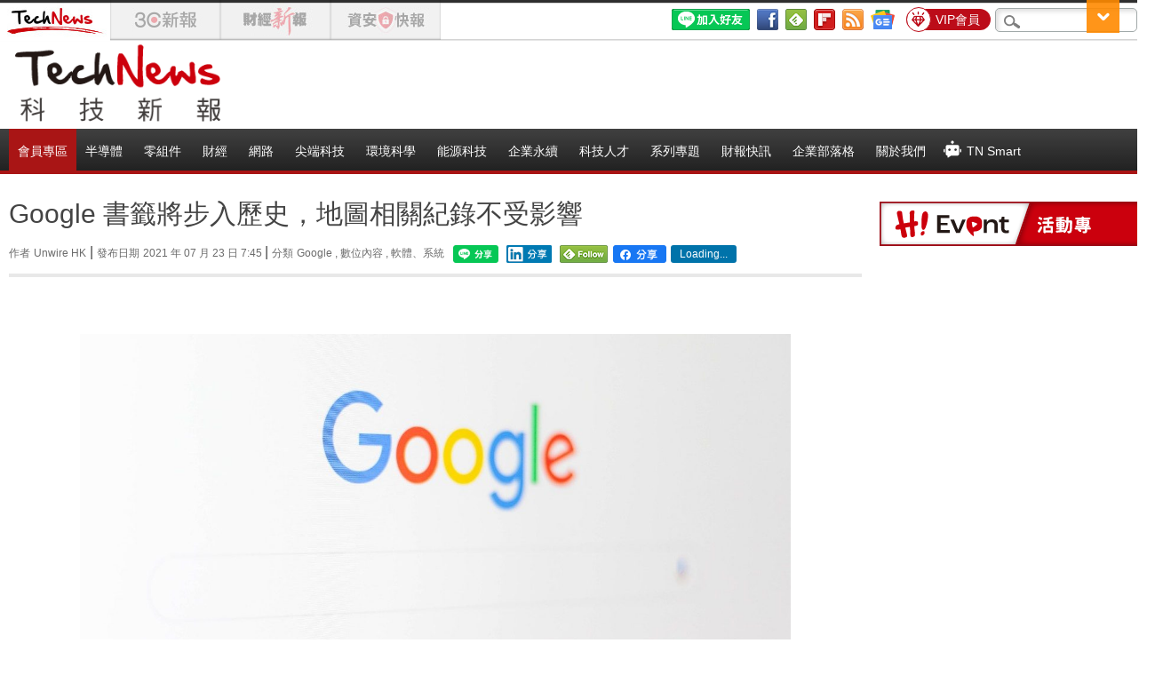

--- FILE ---
content_type: text/html; charset=UTF-8
request_url: https://technews.tw/2021/07/23/google-bookmarks-will-end-its-service/
body_size: 33597
content:
<!DOCTYPE html>
<!--[if IE 7]>
<html class="ie ie7" lang="zh-TW">
<![endif]-->
<!--[if IE 8]>
<html class="ie ie8" lang="zh-TW">
<![endif]-->
<!--[if !(IE 7) | !(IE 8)  ]><!-->
<html lang="zh-TW">
<!--<![endif]-->
<head>
    <meta charset="UTF-8"/>
    <title>Google 書籤將步入歷史，地圖相關紀錄不受影響 | TechNews 科技新報</title>
        <meta name="viewport" content="width=device-width, initial-scale=1">
    <meta name="msvalidate.01" content="5DEC29CE8988D72A1C6791568D17E9F3" />
    <meta name="google-site-verification" content="Fb8JUo8FsCKBCR6sNHNW83sKPV3W1YRAbpmeWVK0OqA" />
    <meta name="tf" content="10.0.0.238" />
    <meta name="Title" content="Google 書籤將步入歷史，地圖相關紀錄不受影響 | TechNews 科技新報" />
    <meta name="Description" content="如果有留意 Google 各種服務，相信對 Google 終止舊服務的習慣不會意外。最近 Google 又宣布要結束一個產品，就是推出多年的 Google 書籤（Google Bookmarks）。 Google 書籤並非 Chrome 瀏覽器的書籤功能，而是早在 2005 年推出的連結記錄系統，讓..." />
    <meta name="thumbnail" content="https://img.technews.tw/wp-content/uploads/2020/06/05161205/Google-Chrome-e1592793648619.jpg" />

    <!-- OG Meta -->
    <meta property="og:locale" content="zh_TW"/>
    <meta property="og:site_name" content="TechNews 科技新報"/>
    <meta property="og:title" content="Google 書籤將步入歷史，地圖相關紀錄不受影響"/>
    <meta property="og:url" content="https://technews.tw/2021/07/23/google-bookmarks-will-end-its-service/"/>
    <meta property="og:type" content="article"/>
    <meta property="og:description" content="如果有留意 Google 各種服務，相信對 Google 終止舊服務的習慣不會意外。最近 Google 又宣布要結束一個產品，就是推出多年的 Google 書籤（Google Bookmarks）。 Google 書籤並非 Chrome 瀏覽器的書籤功能，而是早在 2005 年推出的連結記錄系統，讓..."/>
    <meta property="og:image" content="https://img.technews.tw/wp-content/uploads/2020/06/05161205/Google-Chrome-e1592793648619.jpg"/>

    <!--FB Author Start-->
    <meta property="fb:app_id" content="439518036097315"/>
    <meta property="fb:pages" content="436202956432960" />
    <meta property="article:author" content="https://www.facebook.com/technewsinside"/>
    <meta property="article:publisher" content="https://www.facebook.com/technewsinside"/>
    <!--FB Author END-->

    <!--Twitter Start -->
    <meta property="twitter:title" content="Google 書籤將步入歷史，地圖相關紀錄不受影響"/>
    <meta property="twitter:description" content="如果有留意 Google 各種服務，相信對 Google 終止舊服務的習慣不會意外。最近 Google 又宣布要結束一個產品，就是推出多年的 Google 書籤（Google Bookmarks）。 Google 書籤並非 Chrome 瀏覽器的書籤功能，而是早在 2005 年推出的連結記錄系統，讓..."/>
    <meta property="twitter:image" content="https://img.technews.tw/wp-content/uploads/2020/06/05161205/Google-Chrome-e1592793648619.jpg"/>
    <meta name="twitter:card" content="summary_large_image">
    <meta name="twitter:site" content="@technews_tw">
    <meta name="twitter:creator" content="@technews_tw">
    <!--Twitter End -->
<!--$currentDomain=cdn.technews.tw-->    <link rel="profile" href="http://gmpg.org/xfn/11"/>
    <link rel="pingback" href="https://technews.tw/xmlrpc.php"/>
    <link rel="shortcut icon" href="https://img.technews.tw/wp-content/themes/twentytwelve/images/favicon.ico"/>

    <link rel='dns-prefetch' href='//img.technews.tw' />
<link rel='dns-prefetch' href='//s.w.org' />
<link rel="alternate" type="application/rss+xml" title="訂閱 TechNews 科技新報 &raquo;" href="https://technews.tw/feed/" />
<link rel="alternate" type="application/rss+xml" title="訂閱 TechNews 科技新報 &raquo; 迴響" href="https://technews.tw/comments/feed/" />
		<script type="text/javascript">
			window._wpemojiSettings = {"baseUrl":"https:\/\/s.w.org\/images\/core\/emoji\/2.2.1\/72x72\/","ext":".png","svgUrl":"https:\/\/s.w.org\/images\/core\/emoji\/2.2.1\/svg\/","svgExt":".svg","source":{"wpemoji":"https:\/\/technews.tw\/wp-includes\/js\/wp-emoji.js?ver=4.7.2","twemoji":"https:\/\/technews.tw\/wp-includes\/js\/twemoji.js?ver=4.7.2"}};
			( function( window, document, settings ) {
	var src, ready, ii, tests;

	/*
	 * Create a canvas element for testing native browser support
	 * of emoji.
	 */
	var canvas = document.createElement( 'canvas' );
	var context = canvas.getContext && canvas.getContext( '2d' );

	/**
	 * Detect if the browser supports rendering emoji or flag emoji. Flag emoji are a single glyph
	 * made of two characters, so some browsers (notably, Firefox OS X) don't support them.
	 *
	 * @since 4.2.0
	 *
	 * @param type {String} Whether to test for support of "flag" or "emoji4" emoji.
	 * @return {Boolean} True if the browser can render emoji, false if it cannot.
	 */
	function browserSupportsEmoji( type ) {
		var stringFromCharCode = String.fromCharCode,
			flag, flag2, technologist, technologist2;

		if ( ! context || ! context.fillText ) {
			return false;
		}

		// Cleanup from previous test.
		context.clearRect( 0, 0, canvas.width, canvas.height );

		/*
		 * Chrome on OS X added native emoji rendering in M41. Unfortunately,
		 * it doesn't work when the font is bolder than 500 weight. So, we
		 * check for bold rendering support to avoid invisible emoji in Chrome.
		 */
		context.textBaseline = 'top';
		context.font = '600 32px Arial';

		switch ( type ) {
			case 'flag':
				/*
				 * This works because the image will be one of three things:
				 * - Two empty squares, if the browser doesn't render emoji
				 * - Two squares with 'U' and 'N' in them, if the browser doesn't render flag emoji
				 * - The United Nations flag
				 *
				 * The first two will encode to small images (1-2KB data URLs), the third will encode
				 * to a larger image (4-5KB data URL).
				 */
				context.fillText( stringFromCharCode( 55356, 56826, 55356, 56819 ), 0, 0 );
				if ( canvas.toDataURL().length < 3000 ) {
					return false;
				}

				context.clearRect( 0, 0, canvas.width, canvas.height );

				/*
				 * Test for rainbow flag compatibility. As the rainbow flag was added out of sequence with
				 * the usual Unicode release cycle, some browsers support it, and some don't, even if their
				 * Unicode support is up to date.
				 *
				 * To test for support, we try to render it, and compare the rendering to how it would look if
				 * the browser doesn't render it correctly (white flag emoji + rainbow emoji).
				 */
				context.fillText( stringFromCharCode( 55356, 57331, 65039, 8205, 55356, 57096 ), 0, 0 );
				flag = canvas.toDataURL();

				context.clearRect( 0, 0, canvas.width, canvas.height );

				context.fillText( stringFromCharCode( 55356, 57331, 55356, 57096 ), 0, 0 );
				flag2 = canvas.toDataURL();

				return flag !== flag2;
			case 'emoji4':
				/*
				 * Emoji 4 has the best technologists. So does WordPress!
				 *
				 * To test for support, try to render a new emoji (woman technologist: medium skin tone),
				 * then compare it to how it would look if the browser doesn't render it correctly
				 * (woman technologist: medium skin tone + personal computer).
				 */
				context.fillText( stringFromCharCode( 55357, 56425, 55356, 57341, 8205, 55357, 56507), 0, 0 );
				technologist = canvas.toDataURL();

				context.clearRect( 0, 0, canvas.width, canvas.height );

				context.fillText( stringFromCharCode( 55357, 56425, 55356, 57341, 55357, 56507), 0, 0 );
				technologist2 = canvas.toDataURL();

				return technologist !== technologist2;
		}

		return false;
	}

	function addScript( src ) {
		var script = document.createElement( 'script' );

		script.src = src;
		script.defer = script.type = 'text/javascript';
		document.getElementsByTagName( 'head' )[0].appendChild( script );
	}

	tests = Array( 'flag', 'emoji4' );

	settings.supports = {
		everything: true,
		everythingExceptFlag: true
	};

	for( ii = 0; ii < tests.length; ii++ ) {
		settings.supports[ tests[ ii ] ] = browserSupportsEmoji( tests[ ii ] );

		settings.supports.everything = settings.supports.everything && settings.supports[ tests[ ii ] ];

		if ( 'flag' !== tests[ ii ] ) {
			settings.supports.everythingExceptFlag = settings.supports.everythingExceptFlag && settings.supports[ tests[ ii ] ];
		}
	}

	settings.supports.everythingExceptFlag = settings.supports.everythingExceptFlag && ! settings.supports.flag;

	settings.DOMReady = false;
	settings.readyCallback = function() {
		settings.DOMReady = true;
	};

	if ( ! settings.supports.everything ) {
		ready = function() {
			settings.readyCallback();
		};

		if ( document.addEventListener ) {
			document.addEventListener( 'DOMContentLoaded', ready, false );
			window.addEventListener( 'load', ready, false );
		} else {
			window.attachEvent( 'onload', ready );
			document.attachEvent( 'onreadystatechange', function() {
				if ( 'complete' === document.readyState ) {
					settings.readyCallback();
				}
			} );
		}

		src = settings.source || {};

		if ( src.concatemoji ) {
			addScript( src.concatemoji );
		} else if ( src.wpemoji && src.twemoji ) {
			addScript( src.twemoji );
			addScript( src.wpemoji );
		}
	}

} )( window, document, window._wpemojiSettings );
		</script>
		<style type="text/css">
img.wp-smiley,
img.emoji {
	display: inline !important;
	border: none !important;
	box-shadow: none !important;
	height: 1em !important;
	width: 1em !important;
	margin: 0 .07em !important;
	vertical-align: -0.1em !important;
	background: none !important;
	padding: 0 !important;
}
</style>
<link rel='stylesheet' id='aba_frontEndCSS-css'  href='https://technews.tw/wp-content/plugins/ad-blocking-advisor/css/frontend.css?ver=4.7.2' type='text/css' media='all' />
<link rel='stylesheet' id='aba_frontEndCSS_custom-css'  href='https://technews.tw/wp-content/plugins/ad-blocking-advisor/css/frontend_custom.css?ver=4.7.2' type='text/css' media='all' />
<link rel='stylesheet' id='dashicons2-css'  href='https://img.technews.tw/wp-includes/css/dashicons.css?ver=4.5.2' type='text/css' media='all' />
<link rel='stylesheet' id='twentytwelve-fonts-css'  href='https://img.technews.tw/wp-content/themes/twentytwelve/font.css?family=Open+Sans:400italic,700italic,400,700&#038;subset=latin,latin-ext' type='text/css' media='all' />
<link rel='stylesheet' id='twentytwelve-style-css'  href='https://img.technews.tw/wp-content/themes/twentytwelve/style_54530c33.css?ver=202601182053' type='text/css' media='all' />
<!--[if lt IE 9]>
<link rel='stylesheet' id='twentytwelve-ie-css'  href='https://technews.tw/wp-content/themes/twentytwelve/css/ie.css?ver=20121010' type='text/css' media='all' />
<![endif]-->
<link rel='stylesheet' id='popular-widget-css'  href='https://technews.tw/wp-content/plugins/popular-widget/_css/pop-widget.css?ver=1.6.7.01' type='text/css' media='all' />
<script type='text/javascript' src='https://img.technews.tw/wp-includes/js/jquery/jquery.js?ver=1.12.4'></script>
<script type='text/javascript' src='https://img.technews.tw/wp-includes/js/jquery/jquery-migrate.js?ver=1.4.1'></script>
<script type='text/javascript' src='https://technews.tw/wp-content/plugins/ad-blocking-advisor/js/ad-blocking-advisor.js?ver=4.7.2'></script>
<script type='text/javascript' src='https://img.technews.tw/wp-content/themes/twentytwelve/js/themeCommon.js?ver=4.7.2'></script>
<script type='text/javascript' src='https://img.technews.tw/wp-content/themes/twentytwelve/js/lazy-iframe.js?ver=4.7.2'></script>
<link rel='https://api.w.org/' href='https://technews.tw/wp-json/' />
<link rel="EditURI" type="application/rsd+xml" title="RSD" href="https://technews.tw/xmlrpc.php?rsd" />
<link rel="wlwmanifest" type="application/wlwmanifest+xml" href="https://technews.tw/wp-includes/wlwmanifest.xml" /> 
<link rel='prev' title='拓墣觀點》華勤擬募資 75 億人民幣，擴大 ODM 產能' href='https://finance.technews.tw/2021/07/23/huaqin-odm/' />
<link rel='next' title='1.2 毫秒！Nvidia TensorRT 8 運行 BERT-Large 推理創紀錄' href='https://technews.tw/2021/07/23/tensorrt-8-bert-large/' />
<meta name="generator" content="WordPress 4.7.2" />
<link rel='shortlink' href='https://technews.tw/?p=773384' />
<link rel="alternate" type="application/json+oembed" href="https://technews.tw/wp-json/oembed/1.0/embed?url=https%3A%2F%2Ftechnews.tw%2F2021%2F07%2F23%2Fgoogle-bookmarks-will-end-its-service%2F" />
<link rel="alternate" type="text/xml+oembed" href="https://technews.tw/wp-json/oembed/1.0/embed?url=https%3A%2F%2Ftechnews.tw%2F2021%2F07%2F23%2Fgoogle-bookmarks-will-end-its-service%2F&#038;format=xml" />
<link rel="canonical" href="https://technews.tw/2021/07/23/google-bookmarks-will-end-its-service/" />
<style type="text/css" id="custom-background-css">
body.custom-background { background-color: #ffffff; }
</style>
    <!--[if lt IE 9]>
<script src="https://img.technews.tw/wp-content/themes/twentytwelve/js/html5.js" type="text/javascript"></script>
<![endif]-->
    <script type='text/javascript'
            src="/wp-content/themes/twentytwelve/js/tn-cookies.js?ver=2601180853"></script>
    <!-- DFP 宣告 -->
    
        <script type='text/javascript'>
            var googletag = googletag || {};
            googletag.cmd = googletag.cmd || [];
            (function () {
                var gads = document.createElement('script');
                gads.async = true;
                gads.type = 'text/javascript';
                var useSSL = 'https:' == document.location.protocol;
                gads.src = (useSSL ? 'https:' : 'http:') +
                    '//www.googletagservices.com/tag/js/gpt.js';
                var node = document.getElementsByTagName('script')[0];
                node.parentNode.insertBefore(gads, node);
            })();
        </script>


        <!--版位獨立宣告-->
                <script async src="https://securepubads.g.doubleclick.net/tag/js/gpt.js"></script>
        <script type='text/javascript'>
            var userPer = parseInt(atob(getCookie('per')));

            googletag.cmd.push(function () {
                googletag.defineSlot('/95946079/TN_tw_pc_ALL_header01_970x90', [[728, 90], [970, 90]], 'div-gpt-ad-1703226469094-0').addService(googletag.pubads());
                googletag.defineSlot('/95946079/TN_tw_pc_ALL_siderbar01_300x600', [300, 600], 'div-gpt-ad-1703226491003-0').addService(googletag.pubads());
                googletag.defineSlot('/95946079/TN_tw_pc_ALL_siderbar02_300x250', [300, 250], 'div-gpt-ad-1703223337548-0').addService(googletag.pubads());
                googletag.defineSlot('/95946079/TN_tw_pc_ALL_popular01', [289, 101], 'div-gpt-ad-1436331033676-0').addService(googletag.pubads());
                googletag.defineSlot('/95946079/TN_tw_pc_ALL_popular02', [289, 101], 'div-gpt-ad-1463450973047-0').addService(googletag.pubads());
                googletag.defineSlot('/95946079/TN_tw_pc_ALL_popular03', [289, 101], 'div-gpt-ad-1642067868361-0').addService(googletag.pubads());
                googletag.defineSlot('/95946079/TN_TW_PC_ALL_PopularArticle04_289x101', [289, 101], 'div-gpt-ad-1760580421481-0').addService(googletag.pubads());
                googletag.defineSlot('/95946079/(ON)TN_TW_PC_DTL_Content01_970x250', [970, 250], 'div-gpt-ad-1703223425197-0').addService(googletag.pubads());
                googletag.defineSlot('/95946079/(TEST)TN_TW_PC_DTL_Test-Content01_970x250', [970, 250], 'div-gpt-ad-1706060235609-0').addService(googletag.pubads());

                // Article List 01~15
                if (!userPer || userPer < 60) {
                    googletag.defineSlot("/95946079/TN_TW_PC_ArticleList01", [930,250], "div-gpt-ad-1710121319688-0").addService(googletag.pubads());
googletag.defineSlot("/95946079/TN_TW_PC_ArticleList02", [930,250], "div-gpt-ad-1710121382528-0").addService(googletag.pubads());
googletag.defineSlot("/95946079/TN_TW_PC_ArticleList03", [930,250], "div-gpt-ad-1710121407579-0").addService(googletag.pubads());
googletag.defineSlot("/95946079/TN_TW_PC_ArticleList04", [930,250], "div-gpt-ad-1711678581315-0").addService(googletag.pubads());
googletag.defineSlot("/95946079/TN_TW_PC_ArticleList05", [930,250], "div-gpt-ad-1711678636286-0").addService(googletag.pubads());
googletag.defineSlot("/95946079/TN_TW_PC_ArticleList06", [930,250], "div-gpt-ad-1711678662930-0").addService(googletag.pubads());
googletag.defineSlot("/95946079/TN_TW_PC_ArticleList07", [930,250], "div-gpt-ad-1711678688713-0").addService(googletag.pubads());
googletag.defineSlot("/95946079/TN_TW_PC_ArticleList08", [930,250], "div-gpt-ad-1711678711280-0").addService(googletag.pubads());
googletag.defineSlot("/95946079/TN_TW_PC_ArticleList09", [930,250], "div-gpt-ad-1711678737102-0").addService(googletag.pubads());
googletag.defineSlot("/95946079/TN_TW_PC_ArticleList10", [930,250], "div-gpt-ad-1711678761933-0").addService(googletag.pubads());
googletag.defineSlot("/95946079/TN_TW_PC_ArticleList11", [930,250], "div-gpt-ad-1711678788628-0").addService(googletag.pubads());
googletag.defineSlot("/95946079/TN_TW_PC_ArticleList12", [930,250], "div-gpt-ad-1711678814003-0").addService(googletag.pubads());
googletag.defineSlot("/95946079/TN_TW_PC_ArticleList13", [930,250], "div-gpt-ad-1711678837871-0").addService(googletag.pubads());
googletag.defineSlot("/95946079/TN_TW_PC_ArticleList14", [930,250], "div-gpt-ad-1711678865791-0").addService(googletag.pubads());
googletag.defineSlot("/95946079/TN_TW_PC_ArticleList15", [930,250], "div-gpt-ad-1711678919041-0").addService(googletag.pubads());
                } else {
                    jQuery('.no-ad-env').hide();
                }
                googletag.pubads().enableSingleRequest();
                googletag.pubads().collapseEmptyDivs();
                googletag.enableServices();
            });
        </script>
        <!-- DFP 宣告 end-->

    <!-- Google GA4 -->
    <!-- Global site tag (gtag.js) - Google Analytics -->
    <script async src="https://www.googletagmanager.com/gtag/js?id=G-6Z0DEQZ51Y"></script>
    <script>
        window.dataLayer = window.dataLayer || [];

        function gtag() {
            dataLayer.push(arguments);
        }

        gtag('js', new Date());

        gtag('config', 'G-6Z0DEQZ51Y');
    </script>

    <!-- Google Tag Manager -->
<script>(function(w,d,s,l,i){w[l]=w[l]||[];w[l].push({'gtm.start':
            new Date().getTime(),event:'gtm.js'});var f=d.getElementsByTagName(s)[0],
        j=d.createElement(s),dl=l!='dataLayer'?'&l='+l:'';j.async=true;j.src=
        'https://www.googletagmanager.com/gtm.js?id='+i+dl;f.parentNode.insertBefore(j,f);
    })(window,document,'script','dataLayer','GTM-MQF8V49');</script>
<!-- End Google Tag Manager -->

    <script>
        function tnClickEvent(action, attr) {
            console.log('tnClickEvent', attr);
            gtag('event', action, attr);
        }
    </script>

    <!-- lightbox -->
    <link rel="stylesheet" href="https://img.technews.tw/wp-content/themes/twentytwelve/css/lightbox/magnific-popup.css">
    <script src="https://img.technews.tw/wp-content/themes/twentytwelve/js/lightbox/jquery.magnific-popup.min_9a87cec2.js?ver=2601182053"></script>
    <script src="https://img.technews.tw/wp-content/themes/twentytwelve/js/lightbox/light_box_effect_9a87cec2.js?ver=2601182053"></script>

    <!-- subscribe -->
    <link rel="stylesheet" type="text/css" href="https://img.technews.tw/wp-content/themes/twentytwelve/css/subscribe.css">
</head>
<body class="post-template-default single single-post postid-773384 single-format-standard custom-background custom-background-white custom-font-enabled">
<!-- Google Tag Manager (noscript) -->
<noscript><iframe src="https://www.googletagmanager.com/ns.html?id=GTM-MQF8V49"
                  height="0" width="0" style="display:none;visibility:hidden"></iframe></noscript>
<!-- End Google Tag Manager (noscript) -->
<div id="page" class="hfeed site">
    <header id="masthead" class="site-header" role="banner">
        <!--   最頂層    --->
        <div class="tipbar">
            <div class="tip">

                <!--Site Tag Start-->
                                <div class="site-tag">
                    <div id="tn-tag">
                        <a href="https://technews.tw/" target="_self">
                            <img src="https://img.technews.tw/wp-content/themes/twentytwelve/images/tag-space.gif" alt="TechNews科技新報"
                                 title="TechNews科技新報" width="124" height="44">
                        </a>
                    </div>
                    <div id="ele-tag-default">
                        <a href="https://ccc.technews.tw/" target="_self">
                            <img src="https://img.technews.tw/wp-content/themes/twentytwelve/images/tag-space.gif" alt="3C新報" title="3C新報"
                                 width="124" height="44">
                        </a>
                    </div>
                    <div id="finance-tag-default">
                        <a href="https://finance.technews.tw/">
                            <img src="https://img.technews.tw/wp-content/themes/twentytwelve/images/tag-space.gif" alt="財經新報" title="財經新報"
                                 width="124" height="44">
                        </a>
                    </div>
                    <div id="infosecu-tag-default">
                        <a href="https://infosecu.technews.tw/">
                            <img src="https://img.technews.tw/wp-content/themes/twentytwelve/images/tag-space.gif" alt="資安快報" title="資安快報"
                                 width="124" height="44">
                        </a>
                    </div>
                </div>
                <!--Site Tag END-->
                <!-- google search -->
                <div class="search"><label class="screen-reader-text" for="s">搜尋：</label>
                    <form action="https://technews.tw/google-search/">
                        <input type="text" value="" name="googlekeyword" id="googlekeyword"/>
                        <input type="submit" id="searchsubmit" value="搜尋"/>
                    </form>
                </div>
                <!-- google search END -->
                <span class="headerList">
			<script>
                var activity = false;
                var memberHost = 'https://member.technews.tw/';
                var domainHost = 'technews.tw';
                var refHost = 'https://technews.tw/';
                var vipPermission = 60;
                var tnUserCookieMinute = 10;
                var tnGuestCookieMinute = 30;

                jQuery(document).ready(function () {
                                        jQuery.when(tn_get_login_status())
                        .then(function (response, textStatus) {
                            tn_header_ad_display();
                        })
                        .fail(function (response, textStatus) {
                            tn_header_ad_display();
                        });
                    jQuery('.google-auto-placed').hide();
                });

                // 檢查登入狀態
                function tn_get_login_status() {
                    var tnUser = tn_get_user_cookie();
                    if (tnUser.is_guest == 1) {
                        return {};
                    }

                    return jQuery.ajax({
                        method: 'GET',
                        url: memberHost + 'api/user/loginStatus',
                        dataType: 'json',
                        xhrFields: {
                            withCredentials: true
                        },
                        data: {
                            referer: window.location.href
                        },
                        success: function (response) {
                            console.log('loginStatus:', response.message);

                            if (response.login_status == 0) {
                                tn_set_guest_cookie(tnGuestCookieMinute, domainHost);

                                // 裝置已達上限
                                if (response.error == 2) {
                                    jQuery('#tnAlertModal').addClass('show');
                                }
                            } else {
                                tn_set_user_cookie(
                                    response.username,
                                    response.permission,
                                    response.uuid,
                                    tnUserCookieMinute, domainHost
                                );
                            }
                        },
                        error: function (response, textStatus, jqXHR) {
                            console.log('loginStatus:', 'member site connect fail');
                            console.error(response);
                        }
                    });
                }

                // 使用cookie判斷版位顯示/隱藏
                function tn_header_ad_display() {
                    var tnUser = tn_get_user_cookie();

                    if (tnUser.is_login == 1) {
                        console.log(tnUser.username);
                        jQuery('#login_area').hide()
                        jQuery('#user_area').show()
                        if (tnUser.permission >= vipPermission) {
                            console.log('no ad')
                            jQuery('.AD_wrapper').remove();
                            jQuery('.ad-blocking-advisor-wrapper').remove()
                            jQuery('#activity-tab2').hide()
                            jQuery('#tab-2').hide()
                            if (activity == false) {
                                jQuery('#activity-tab2').removeClass('current')
                                jQuery('#tab-2').removeClass('current')
                                jQuery('#activity-tab1').addClass('current')
                                jQuery('#tab-1').addClass('current')
                                activity = true;
                            }
                        } else {
                            jQuery('.no-ad-env').show()
                            jQuery('#nav-menu-premium').show()
                        }
                    } else {
                        jQuery('#login_area').show()
                        jQuery('#user_area').hide()
                        jQuery('.no-ad-env').show()
                        jQuery('#nav-menu-premium').show()
                    }
                }
			</script>

			<div id="login_area" style="display:none">
			  <a href="https://member.technews.tw/login?redirect=https://technews.tw/2021/07/23/google-bookmarks-will-end-its-service/" target="_blank" class="lang memberBtn memberBtn_login" style="">登入</a>
			  <a href="https://member.technews.tw/register" target="_blank" class="lang memberBtn" style="">註冊</a>
			</div>
			<div id="user_area" style="display:none">
				<a href="https://member.technews.tw/logoutFrontend" class="lang memberBtn memberBtn_login">登出</a>
				<script>
                    var domainHost = 'technews.tw';
                    var checkHost = 'https://technews.tw';

                    jQuery(document).ready(function () {
                        const queryString = window.location.search;
                        console.log(queryString);
                        const urlParams = new URLSearchParams(queryString);
                        const logout = urlParams.get('logout');
                        console.log(logout);
                        if (logout !== null && logout !== '') {
                            deleteCookie('logss', '', 1, domainHost);
                            deleteCookie('per', '', 1, domainHost);
                            deleteCookie('urn', '', 1, domainHost);
                            location.replace(checkHost);
                        }
                    });
				</script>
				<a href="https://member.technews.tw/home" target="_blank" class="lang memberBtn " style="" id="username">
					<svg version="1.1" id="Layer_1" xmlns="http://www.w3.org/2000/svg"
                         xmlns:xlink="http://www.w3.org/1999/xlink" x="0px" y="0px"
                         viewBox="0 0 258.8 258.8" style="enable-background:new 0 0 258.8 258.8; width: 15px"
                         xml:space="preserve">
						<style type="text/css">
							.st0 {
                                fill: #666666;
                            }

                            a.lang.memberBtn:hover .st0 {
                                fill: #FF1BA1
                            }
						</style>
						<g>
							<circle class="st0" cx="129.4" cy="60" r="60"/>
							<path class="st0"
                                  d="M129.4,150c-60.1,0-108.8,48.7-108.8,108.8h217.5C238.1,198.7,189.4,150,129.4,150z"/>
						</g>
					</svg>
				</a>
			</div>
        </span>


                <div class="premium-tag">
                    <a href="https://member.technews.tw/premium" class="premium-tag-wrapper">
                        <span class="premium-tag-img"><img src="https://img.technews.tw/wp-content/themes/twentytwelve/images/icon_premium-tag.png" alt=""></span>
                        <span class="premium-tag-text">VIP會員</span>
                    </a>
                </div>

                <!-- 增加Google News -->
                <a href="https://news.google.com/publications/CAAqBwgKMJfS3gow8arWAQ" target="_blank">
                    <img class="social icon_googlenews"
                         src="https://img.technews.tw/wp-content/themes/twentytwelve/images/GoogleNews_icon_top-bar_24x24.png" title="Google News"
                         alt="Google News">
                </a>

                                <a href="https://technews.tw/tn-rss/">
                    <img class="social" src="https://img.technews.tw/wp-content/themes/twentytwelve/images/btn_color_rss_24x24.gif" title="訂閱RSS！" alt="訂閱RSS！"/>
                </a>
                <!-- 增加Flipboard - 20200611 -->
                <a href="https://flipboard.com/section/technews-n5hj2ra1u8guf9im" target="blank">
                    <img src="https://img.technews.tw/wp-content/themes/twentytwelve/images/flipboard_icon_top-bar_24x24.png" alt="follow" width="24" height="24"
                         style="" class="social" title="在Flipboard follow我們！" alt="在Flipboard follow我們！">
                </a>
                <!-- 增加FeedlyRSS - date:2019-3-7 Nickhuang -->
                <a href='https://feedly.com/i/subscription/feed%2Fhttp%3A%2F%2Ftechnews.tw%2Ftn-rss' target='blank'>
                    <img src="https://img.technews.tw/wp-content/themes/twentytwelve/images/feedly-follow-square-volume_2x.png" alt="follow" width="24" height="24"
                         style="" class="button-selectable social" title="在Feedly follow我們！"
                         alt="在Feedly follow我們！">
                </a>
                <!-- 增加Telegram頻道 - 20200611 -->
                <a href='https://t.me/technews_tw' target='blank' class="d-hidden">
                    <img src="https://img.technews.tw/wp-content/themes/twentytwelve/images/telegram_icon_top-bar_24x24.png" alt="follow" width="24" height="24"
                         style="" class="social" title="加入Telegram頻道follow我們!" alt="加入Telegram頻道follow我們!">
                </a>


                <!--FB Button Start-->
                <!--Add CDN LBS HTTP_HOST - date:20161025 Nick-->
                <div class="topbar-plugin">
                    <!-- <div class="fb-plugin">
                        <div class="fb-like" data-href="https://www.facebook.com/technewsinside" data-layout="standard" data-action="like" data-show-faces="false"
                             data-share="false" data-width="350"></div>
                    </div> -->
                    <div class="fb-plugin-info">
                        <!-- 增加FB粉絲團icon - 20200611 -->
                        <a href="https://www.facebook.com/technewsinside" target="blank"><img src="https://img.technews.tw/wp-content/themes/twentytwelve/images/fb_icon_top-bar_24x24.png" alt="follow" width="24" height="24"
                                                                  style="" class="social"
                                                                  title="加入Facebook粉絲團追蹤我們！"
                                                                  alt="加入Facebook粉絲團追蹤我們！"></a>

                        <!-- <a href="https://www.facebook.com/technewsinside" target="_blank" class="fb-plugin-words">追蹤我們</a> -->
                    </div>
                </div>
                <!--FB Button END-->

                <!-- 增加 加入 LINE 好友 - 20230411 -->
                <a href="https://lin.ee/bpeAu6Y">
                    <img src="https://img.technews.tw/wp-content/themes/twentytwelve/images/line_icon.png" alt="加入好友" border="0"
                         class="social">
                </a>


            </div>
        </div>

        <!--- Logo   --->
        <hgroup>
            <div class="logobar">
                                                    <a href="/" title="TechNews科技新報" rel="home">
                        <img src="https://img.technews.tw/wp-content/themes/twentytwelve/images/logo.gif" alt="TechNews科技新報"
                             title="TechNews科技新報" width="250" height="96">
                    </a>
                
                <div id="ADTOP">        <div id="header-widget-area" class="grid col-940">
        <div class="no-ad-env" style="display:none">
                        
                                    
                <div id="text-22" class="widget widget_text">			<div class="textwidget"><!-- 領導版位-->
<!-- /95946079/TN_tw_pc_ALL_header01_970x90 -->
<div id='div-gpt-ad-1703226469094-0' style='min-width: 728px; min-height: 90px;'>
  <script>
    googletag.cmd.push(function() { googletag.display('div-gpt-ad-1703226469094-0'); });
  </script>
</div></div>
		</div>                
                                
                    </div>
    </div><!-- end of #test-widget -->
</div>
            </div>
        </hgroup>
        <nav id="site-navigation" class="main-navigation" role="navigation">
            <div class="logobar">
                <h3 class="menu-toggle">Menu</h3>
                <a class="assistive-text" href="#content" title="Skip to content">Skip to content</a>

                <div class="nav-menu-flex">
                    <div class="nav-menu-premium-wrapper" id="nav-menu-premium">
                        <ul class="nav-menu">
                            <li class="menu-item menu-item-type-taxonomy menu-item-object-category menu-item-has-children nav-menu-premium">
                                <a href="https://member.technews.tw/premium">
                                    <!-- <span class="icon">+</span> -->
                                    會員專區</a>
                                <ul class="sub-menu">
                                    <li class="menu-item menu-item-type-taxonomy menu-item-object-category">
                                        <a href="https://member.technews.tw/premium">訂閱專區</a>
                                    </li>
                                    <li class="menu-item menu-item-type-taxonomy menu-item-object-category">
                                        <a href="/category/member-news/technical-analysis/">技術分析</a>
                                    </li>
                                    <li class="menu-item menu-item-type-taxonomy menu-item-object-category">
                                        <a href="/category/member-news/news-analysis/">焦點新聞評析</a>
                                    </li>
                                    <li class="menu-item menu-item-type-taxonomy menu-item-object-category">
                                        <a href="/author/tri/">拓墣觀點</a>
                                    </li>
                                    <li class="menu-item menu-item-type-taxonomy menu-item-object-category">
                                        <a href="https://member.technews.tw/premium/technews-smart">TechNews Smart AI</a>
                                    </li>
                                    <li class="menu-item menu-item-type-taxonomy menu-item-object-category">
                                        <a href="/event-portal/">活動專區</a>
                                    </li>
                                    <li class="menu-item menu-item-type-taxonomy menu-item-object-category">
                                        <a href="https://member.technews.tw/service-QA">常見問題</a>
                                    </li>
                                </ul>
                            </li>
                        </ul>
                    </div>

                    <div class="menu-%e7%a7%91%e6%8a%80%e6%96%b0%e5%a0%b1%e4%b8%bb%e9%81%b8%e5%96%ae-container"><ul id="menu-%e7%a7%91%e6%8a%80%e6%96%b0%e5%a0%b1%e4%b8%bb%e9%81%b8%e5%96%ae" class="nav-menu"><li id="menu-item-937943" class="menu-item menu-item-type-taxonomy menu-item-object-category menu-item-has-children menu-item-937943"><a href="https://technews.tw/category/semiconductor/">半導體</a>
<ul class="sub-menu">
	<li id="menu-item-937946" class="menu-item menu-item-type-taxonomy menu-item-object-category menu-item-937946"><a href="https://technews.tw/category/semiconductor/%e6%99%b6%e5%9c%93/">晶圓</a></li>
	<li id="menu-item-25536" class="menu-item menu-item-type-taxonomy menu-item-object-category menu-item-25536"><a href="https://technews.tw/category/semiconductor/chip/">晶片</a></li>
	<li id="menu-item-937956" class="menu-item menu-item-type-taxonomy menu-item-object-category menu-item-937956"><a href="https://technews.tw/category/semiconductor/ic-%e8%a8%ad%e8%a8%88/">IC 設計</a></li>
	<li id="menu-item-937945" class="menu-item menu-item-type-taxonomy menu-item-object-category menu-item-937945"><a href="https://technews.tw/category/semiconductor/%e5%b0%81%e8%a3%9d%e6%b8%ac%e8%a9%a6/">封裝測試</a></li>
	<li id="menu-item-937957" class="menu-item menu-item-type-taxonomy menu-item-object-category menu-item-937957"><a href="https://technews.tw/category/semiconductor/chip/cpu/">處理器</a></li>
	<li id="menu-item-937958" class="menu-item menu-item-type-taxonomy menu-item-object-category menu-item-937958"><a href="https://technews.tw/category/semiconductor/chip/gpu/">GPU</a></li>
	<li id="menu-item-937955" class="menu-item menu-item-type-taxonomy menu-item-object-category menu-item-937955"><a href="https://technews.tw/category/semiconductor/chip/memory/">記憶體</a></li>
</ul>
</li>
<li id="menu-item-25534" class="menu-item menu-item-type-taxonomy menu-item-object-category menu-item-has-children menu-item-25534"><a href="https://technews.tw/category/component/">零組件</a>
<ul class="sub-menu">
	<li id="menu-item-25535" class="menu-item menu-item-type-taxonomy menu-item-object-category menu-item-25535"><a href="https://technews.tw/category/component/%e5%85%89%e9%9b%bb%e7%a7%91%e6%8a%80/">光電科技</a></li>
	<li id="menu-item-15284" class="menu-item menu-item-type-taxonomy menu-item-object-category menu-item-15284"><a href="https://technews.tw/category/component/display-c/">面板</a></li>
	<li id="menu-item-15285" class="menu-item menu-item-type-taxonomy menu-item-object-category menu-item-15285"><a href="https://technews.tw/category/component/dian-chi/">電池</a></li>
	<li id="menu-item-411462" class="menu-item menu-item-type-taxonomy menu-item-object-category menu-item-411462"><a href="https://technews.tw/category/ccc/accessory/">3C周邊</a></li>
</ul>
</li>
<li id="menu-item-411466" class="menu-item menu-item-type-taxonomy menu-item-object-category menu-item-has-children menu-item-411466"><a href="https://finance.technews.tw">財經</a>
<ul class="sub-menu">
	<li id="menu-item-411468" class="menu-item menu-item-type-taxonomy menu-item-object-category menu-item-411468"><a href="https://technews.tw/category/finance/financial_statement/">財報</a></li>
	<li id="menu-item-937948" class="menu-item menu-item-type-taxonomy menu-item-object-category menu-item-937948"><a href="https://technews.tw/category/finance/%e8%ad%89%e5%88%b8/">證券</a></li>
	<li id="menu-item-1209529" class="menu-item menu-item-type-taxonomy menu-item-object-category menu-item-1209529"><a href="https://technews.tw/category/finance/realestate/">房地產</a></li>
	<li id="menu-item-411489" class="menu-item menu-item-type-taxonomy menu-item-object-category menu-item-411489"><a href="https://technews.tw/category/fintech/">Fintech</a></li>
	<li id="menu-item-1018824" class="menu-item menu-item-type-taxonomy menu-item-object-category menu-item-1018824"><a href="https://technews.tw/category/fintech/cryptocurrency/">加密貨幣</a></li>
	<li id="menu-item-937951" class="menu-item menu-item-type-taxonomy menu-item-object-category menu-item-937951"><a href="https://technews.tw/category/finance/%e9%87%91%e8%9e%8d%e6%94%bf%e7%ad%96/">金融政策</a></li>
	<li id="menu-item-411467" class="menu-item menu-item-type-taxonomy menu-item-object-category menu-item-411467"><a href="https://technews.tw/category/%e5%9c%8b%e9%9a%9b%e8%b2%bf%e6%98%93/">國際貿易</a></li>
	<li id="menu-item-937952" class="menu-item menu-item-type-taxonomy menu-item-object-category menu-item-937952"><a href="https://technews.tw/category/%e5%9c%8b%e9%9a%9b%e8%b2%bf%e6%98%93/%e5%9c%8b%e9%9a%9b%e9%87%91%e8%9e%8d/">國際金融</a></li>
	<li id="menu-item-411490" class="menu-item menu-item-type-taxonomy menu-item-object-category menu-item-411490"><a href="https://technews.tw/category/payment/">支付方案</a></li>
</ul>
</li>
<li id="menu-item-15215" class="menu-item menu-item-type-taxonomy menu-item-object-category current-post-ancestor menu-item-has-children menu-item-15215"><a href="https://technews.tw/category/internet/">網路</a>
<ul class="sub-menu">
	<li id="menu-item-411463" class="menu-item menu-item-type-taxonomy menu-item-object-category menu-item-411463"><a href="https://technews.tw/category/amazon/">Amazon</a></li>
	<li id="menu-item-411464" class="menu-item menu-item-type-taxonomy menu-item-object-category menu-item-411464"><a href="https://technews.tw/category/fb/">Facebook</a></li>
	<li id="menu-item-25530" class="menu-item menu-item-type-taxonomy menu-item-object-category current-post-ancestor current-menu-parent current-post-parent menu-item-25530"><a href="https://technews.tw/category/google/">Google</a></li>
	<li id="menu-item-209581" class="menu-item menu-item-type-taxonomy menu-item-object-category menu-item-209581"><a href="https://infosecu.technews.tw">資訊安全</a></li>
	<li id="menu-item-15286" class="menu-item menu-item-type-taxonomy menu-item-object-category menu-item-15286"><a href="https://technews.tw/category/internet/%e9%96%8b%e6%94%be%e8%b3%87%e6%96%99/">開放資料</a></li>
	<li id="menu-item-25531" class="menu-item menu-item-type-taxonomy menu-item-object-category menu-item-25531"><a href="https://technews.tw/category/internet-of-things-internet/">物聯網</a></li>
	<li id="menu-item-25532" class="menu-item menu-item-type-taxonomy menu-item-object-category menu-item-25532"><a href="https://technews.tw/category/internet/%e9%9b%bb%e5%ad%90%e5%95%86%e5%8b%99/">電子商務</a></li>
	<li id="menu-item-15218" class="menu-item menu-item-type-taxonomy menu-item-object-category menu-item-15218"><a href="https://technews.tw/category/entertainment/">電子娛樂</a></li>
	<li id="menu-item-25533" class="menu-item menu-item-type-taxonomy menu-item-object-category menu-item-25533"><a href="https://technews.tw/category/internet/%e9%9b%b2%e7%ab%af/">雲端</a></li>
</ul>
</li>
<li id="menu-item-15291" class="menu-item menu-item-type-taxonomy menu-item-object-category menu-item-has-children menu-item-15291"><a href="https://technews.tw/category/cutting-edge/">尖端科技</a>
<ul class="sub-menu">
	<li id="menu-item-293742" class="menu-item menu-item-type-taxonomy menu-item-object-category menu-item-293742"><a href="https://technews.tw/category/ai/">AI 人工智慧</a></li>
	<li id="menu-item-25538" class="menu-item menu-item-type-taxonomy menu-item-object-category menu-item-25538"><a href="https://technews.tw/category/cutting-edge/%e5%a5%88%e7%b1%b3/">奈米</a></li>
	<li id="menu-item-1018825" class="menu-item menu-item-type-taxonomy menu-item-object-category menu-item-1018825"><a href="https://technews.tw/category/cutting-edge/leos/">低軌衛星</a></li>
	<li id="menu-item-25539" class="menu-item menu-item-type-taxonomy menu-item-object-category menu-item-25539"><a href="https://technews.tw/category/transport/car-tech/">汽車科技</a></li>
	<li id="menu-item-15293" class="menu-item menu-item-type-taxonomy menu-item-object-category menu-item-15293"><a href="https://technews.tw/category/cutting-edge/%e8%88%aa%e5%a4%aa%e7%a7%91%e6%8a%80/">航太科技</a></li>
	<li id="menu-item-15289" class="menu-item menu-item-type-taxonomy menu-item-object-category menu-item-15289"><a href="https://technews.tw/category/cutting-edge/%e6%a9%9f%e5%99%a8%e4%ba%ba/">機器人</a></li>
	<li id="menu-item-1019249" class="menu-item menu-item-type-taxonomy menu-item-object-category menu-item-1019249"><a href="https://technews.tw/category/%e8%bb%8d%e4%ba%8b%e7%a7%91%e6%8a%80/">軍事科技</a></li>
	<li id="menu-item-937961" class="menu-item menu-item-type-taxonomy menu-item-object-category menu-item-937961"><a href="https://technews.tw/category/cutting-edge/%e6%9d%90%e6%96%99/">材料</a></li>
	<li id="menu-item-937962" class="menu-item menu-item-type-taxonomy menu-item-object-category menu-item-937962"><a href="https://technews.tw/category/cutting-edge/drone/">無人機</a></li>
</ul>
</li>
<li id="menu-item-15294" class="menu-item menu-item-type-taxonomy menu-item-object-category menu-item-has-children menu-item-15294"><a href="https://technews.tw/category/natural-science/%e7%92%b0%e5%a2%83%e7%a7%91%e5%ad%b8/">環境科學</a>
<ul class="sub-menu">
	<li id="menu-item-15298" class="menu-item menu-item-type-taxonomy menu-item-object-category menu-item-15298"><a href="https://technews.tw/category/biotech/%e9%86%ab%e7%99%82/">醫療科技</a></li>
	<li id="menu-item-26693" class="menu-item menu-item-type-custom menu-item-object-custom menu-item-26693"><a href="//technews.tw/category/biotech/">生物科技</a></li>
	<li id="menu-item-937973" class="menu-item menu-item-type-taxonomy menu-item-object-category menu-item-937973"><a href="https://technews.tw/category/tech-life/">科技生活</a></li>
	<li id="menu-item-937972" class="menu-item menu-item-type-taxonomy menu-item-object-category menu-item-937972"><a href="https://technews.tw/category/%e7%a7%91%e6%8a%80%e6%95%99%e8%82%b2/">科技教育</a></li>
</ul>
</li>
<li id="menu-item-123143" class="menu-item menu-item-type-taxonomy menu-item-object-category menu-item-has-children menu-item-123143"><a href="https://technews.tw/category/%e8%83%bd%e6%ba%90%e7%a7%91%e6%8a%80/">能源科技</a>
<ul class="sub-menu">
	<li id="menu-item-123146" class="menu-item menu-item-type-taxonomy menu-item-object-category menu-item-123146"><a href="https://technews.tw/category/%e8%83%bd%e6%ba%90%e7%a7%91%e6%8a%80/solar-energy/">太陽能</a></li>
	<li id="menu-item-123145" class="menu-item menu-item-type-taxonomy menu-item-object-category menu-item-123145"><a href="https://technews.tw/category/%e8%83%bd%e6%ba%90%e7%a7%91%e6%8a%80/wind-power/">風力</a></li>
	<li id="menu-item-123147" class="menu-item menu-item-type-taxonomy menu-item-object-category menu-item-123147"><a href="https://technews.tw/category/%e8%83%bd%e6%ba%90%e7%a7%91%e6%8a%80/nuclear/">核能</a></li>
	<li id="menu-item-123144" class="menu-item menu-item-type-taxonomy menu-item-object-category menu-item-123144"><a href="https://technews.tw/category/%e8%83%bd%e6%ba%90%e7%a7%91%e6%8a%80/%e9%9b%bb%e5%8a%9b%e5%84%b2%e5%ad%98/">電力儲存</a></li>
</ul>
</li>
<li id="menu-item-1046222" class="menu-item menu-item-type-post_type menu-item-object-page menu-item-1046222"><a href="https://technews.tw/all-esg-related-issues/">企業永續</a></li>
<li id="menu-item-1052575" class="menu-item menu-item-type-post_type menu-item-object-page menu-item-1052575"><a href="https://technews.tw/the-challenge-between-talent-and-enterprise/">科技人才</a></li>
<li id="menu-item-641774" class="menu-item menu-item-type-post_type menu-item-object-page menu-item-has-children menu-item-641774"><a href="https://technews.tw/topics/">系列專題</a>
<ul class="sub-menu">
	<li id="menu-item-1442746" class="menu-item menu-item-type-post_type menu-item-object-page menu-item-1442746"><a href="https://technews.tw/advanced-packaging-2025/">AI 晶片封裝技術革命</a></li>
	<li id="menu-item-1442755" class="menu-item menu-item-type-post_type menu-item-object-page menu-item-1442755"><a href="https://technews.tw/chip-hidden-champion/">晶片戰場的隱形冠軍：先進封裝需求背後，一場決定全球 AI 命脈的設備軍備競賽</a></li>
	<li id="menu-item-1428540" class="menu-item menu-item-type-post_type menu-item-object-page menu-item-1428540"><a href="https://technews.tw/high-tech-talents/">科技島的人才焦慮：高科技的引擎缺了誰？</a></li>
	<li id="menu-item-1428541" class="menu-item menu-item-type-post_type menu-item-object-page menu-item-1428541"><a href="https://technews.tw/robot-business/">中美搶占 AI 與機器人主導權，誰在重塑你我的工作未來？</a></li>
	<li id="menu-item-1428542" class="menu-item menu-item-type-post_type menu-item-object-page menu-item-1428542"><a href="https://technews.tw/technological-preparedness/">科技戰備，打造台灣新世代防衛工業鏈</a></li>
	<li id="menu-item-1398410" class="menu-item menu-item-type-post_type menu-item-object-page menu-item-1398410"><a href="https://technews.tw/ai-server-supply-chain/">推理 AI 時代來襲，誰掌握了下一輪伺服器供應鏈主導權</a></li>
	<li id="menu-item-1428544" class="menu-item menu-item-type-post_type menu-item-object-page menu-item-1428544"><a href="https://technews.tw/the-power-of-women-in-the-technological-wave/">科技浪潮中的「她」力量</a></li>
	<li id="menu-item-1398411" class="menu-item menu-item-type-post_type menu-item-object-page menu-item-1398411"><a href="https://technews.tw/two-worlds-of-semiconductors/">半導體兩個世界：美中對抗如何改寫科技格局？</a></li>
</ul>
</li>
<li id="menu-item-469827" class="menu-item menu-item-type-taxonomy menu-item-object-category menu-item-469827"><a href="https://technews.tw/category/finance/finance-report/">財報快訊</a></li>
<li id="menu-item-228327" class="menu-item menu-item-type-post_type menu-item-object-page menu-item-has-children menu-item-228327"><a href="https://technews.tw/enterprise-portal/">企業部落格</a>
<ul class="sub-menu">
	<li id="menu-item-25547" class="menu-item menu-item-type-taxonomy menu-item-object-category menu-item-25547"><a href="https://technews.tw/category/business/">市場動態</a></li>
</ul>
</li>
<li id="menu-item-25551" class="menu-item menu-item-type-post_type menu-item-object-page menu-item-has-children menu-item-25551"><a href="https://technews.tw/aboutus/">關於我們</a>
<ul class="sub-menu">
	<li id="menu-item-452766" class="menu-item menu-item-type-post_type menu-item-object-page menu-item-452766"><a href="https://technews.tw/content-exchange/">內容合作單位</a></li>
	<li id="menu-item-84210" class="menu-item menu-item-type-post_type menu-item-object-page menu-item-84210"><a href="https://technews.tw/staff/">菁英人才招募中</a></li>
	<li id="menu-item-25553" class="menu-item menu-item-type-post_type menu-item-object-page menu-item-25553"><a href="https://technews.tw/contact/">廣告合作</a></li>
</ul>
</li>
</ul></div>

                    <div class="nav-menu-premium-wrapper" id="nav-menu-tnsmart">
                        <li class="menu-item menu-item-type-taxonomy menu-item-object-category menu-item-has-children nav-menu-premium">
                            <a href="https://member.technews.tw/premium/technews-smart">
                                <img src="https://img.technews.tw/wp-content/themes/twentytwelve/images/icon-tnsmart.svg" alt="icon_go_mobile"
                                     class="icon-tnsmart">
                                TN Smart
                            </a>
                        </li>
                    </div>

                </div>

                <!--</nav>--><!-- #site-navigation -->

                            </div>
        </nav>
    </header><!-- #masthead -->
</div>

<!--<script type="text/javascript" src="https://img.technews.tw/edm/sessionExpiration.js"></script>-->

<!-- twentytwelve/header -->
<div id="main" class="wrapper">	<div class="logobar">
	<div id="primary" class="site-content">
		<div id="content" role="main">

			
						 
	<article id="post-773384" class="post-773384 post type-post status-publish format-standard has-post-thumbnail hentry category-google category-8069 category-software-and-system tag-google tag-google-">

        <link rel="stylesheet" href="https://img.technews.tw/wp-content/themes/twentytwelve/css/swiper/swiper-bundle.min.css">
    
        
    	<div class="content">
			            <header class="entry-header">
                <table>
                    <tr>
                        <td class="maintitle">
                            <h1 class="entry-title">Google 書籤將步入歷史，地圖相關紀錄不受影響</h1>
                        </td>
                    </tr>
					<tr>
                        <td style="padding:7px 0;position:relative;">
                            <span class="head" style="margin-left:10px;">作者</span>
							<span class="body"><a href="https://technews.tw/author/unwire-hk/" title="由 Unwire HK 發表" rel="author">Unwire HK</a></span> | 
                            <span class="head">發布日期</span>
                    			<span class="body">2021 年 07 月 23 日 7:45 </span> | 
                                
                        <span class="head">分類</span>

								<span class="body">
																																							<a title="更多Google分類文章" href="https://technews.tw/category/google/">Google</a>
																														, 										<a title="更多數位內容分類文章" href="https://technews.tw/category/internet/%e6%95%b8%e4%bd%8d%e5%85%a7%e5%ae%b9/">數位內容</a>
																														, 										<a title="更多軟體、系統分類文章" href="https://technews.tw/category/software-and-system/">軟體、系統</a>
																											</span>
																<span class="body" id="edlink" style="display:none"> | <a href="/wp-admin/post.php?action=edit&post=773384">edit</a></span>
								
                                                                <!-- Line Share - 20190308 Ruby -->
                                <span class="inside-line">
                                    <a href="https://social-plugins.line.me/lineit/share?url=https%3A%2F%2Ftechnews.tw%2F2021%2F07%2F23%2Fgoogle-bookmarks-will-end-its-service%2F" target="_blank">
                                        <img src="https://img.technews.tw/wp-content/themes/twentytwelve/images/line-share-btn.png" height="20" title="line share" alt="line share"/>
                                    </a>
                                </span>

                                <!-- Linkedin Share Button 20230818 -->
                                <span class="inside-telegram">
                                    <a href="https://www.linkedin.com/sharing/share-offsite/?url=https%3A%2F%2Ftechnews.tw%2F2021%2F07%2F23%2Fgoogle-bookmarks-will-end-its-service%2F" target="_blank">
                                        <img src="https://img.technews.tw/wp-content/themes/twentytwelve/images/linkedin-share-btn.png" height="20" title="Linkedin share" alt="Linkedin share"/>
                                    </a>
                                </span>

                                <!-- feedly date:2019-3-7 Nick-->
                                <span class="inside-feedly">
                                        <a href='https://feedly.com/i/subscription/feed%2Fhttp%3A%2F%2Ftechnews.tw%2Ftn-rss'  target='blank'><img id='feedlyFollow' src='https://img.technews.tw/wp-content/themes/twentytwelve/images/feedly-follow-btn.png' alt='follow us in feedly' width='54' height='20'></a>
                                </span>

                                <span class="inside-facebook">
                                    <a href="https://www.facebook.com/sharer/sharer.php?u=https%3A%2F%2Ftechnews.tw%2F2021%2F07%2F23%2Fgoogle-bookmarks-will-end-its-service%2F" target="_blank">
                                        <img src="https://img.technews.tw/wp-content/themes/twentytwelve/images/facebook-share-btn.png" height="20" title="line share" alt="line share"/>
                                    </a>
                                </span>
                                <!-- FB (like)-->
                                <span class="inside-facebook-like">
                                    <!-- facebook like hidden -->                                </span>
								<span class="inside-facebook-like">
                                    <div class="translate-container">
                                        <a id="translate-btn">
                                            Loading...
                                        </a>
                                        <div id="loading-spinner" style="display: none;">
                                            <div class="progress-bar">
                                                <div class="spinner"></div>
                                                <div class="analysis">Now Translating<span class="ellipsis">.</span><span class="ellipsis">.</span><span class="ellipsis">.</span></div>
                                            </div>
                                        </div>
                                    </div>
                                </span>
						</td>
                    </tr>
                    <tr>
                    	<td align="center" style="width:100%; text-align:center;"><!--<span id="MYAD_5"></span>-->
						</td>
                    </tr>
                </table>                
			</header><!-- .entry-header -->
		
			<div><img src="https://img.technews.tw/wp-content/themes/twentytwelve/images/title_bar.gif" width="650px" height="4" style="width:100%;"></div>
                        <div class="entry-content">
			
			            
			
			<!-- Share Buttons -->
			<ul class="socialcount" >
			<!-- FB (recommend)-->
			
            <li class="insidefbcomm">
			<a href="javascript:url_open_center('https://www.facebook.com/sharer/sharer.php?u=https://technews.tw/2021/07/23/google-bookmarks-will-end-its-service/')">
            <img src="https://img.technews.tw/wp-content/themes/twentytwelve/images/FB-share-btn.png"></a>
            </li>
            <!-- Google (recommend)-->
            <li class="insidegooglecomm">
			<a data-callback="gplusoneCallBack" href="https://plus.google.com/share?url=https://technews.tw/2021/07/23/google-bookmarks-will-end-its-service/')" onclick="javascript:window.open(this.href,'', 'menubar=no,toolbar=no,resizable=yes,scrollbars=yes,height=600,width=600');return false;" >
            <img src="https://img.technews.tw/wp-content/themes/twentytwelve/images/Google-share-btn.png"></a>
            </li>
			</ul>
			<!-- End of Share Buttons -->
			
			<div class="bigg" >
                <img width="800" height="469" src="https://img.technews.tw/wp-content/uploads/2020/06/05161205/Google-Chrome-e1592793648619.jpg" class="attachment-post-thumbnail size-post-thumbnail wp-post-image" alt="Google 書籤將步入歷史，地圖相關紀錄不受影響" itemprop="image" />            </div>

            			
			<div class="indent">
                <div id="outlineList_top" style="display:none;"></div><div id="translated-content" style="display:none; background: #f9f9f9; padding: 15px; margin-top: 80px; margin-bottom: 80px; border-radius: 5px; border: 1px solid #ddd;"></div><p>如果有留意 Google 各種服務，相信對 Google 終止舊服務的習慣不會意外。最近 Google 又宣布要結束一個產品，就是推出多年的 Google 書籤（Google Bookmarks）。<span id="more-773384"></span><div class='inside_AD no-ad-env' style='display:none' id='inside_AD'><!-- /95946079/(ON)TN_TW_PC_DTL_Content01_970x250 -->
									<div id='div-gpt-ad-1703223425197-0' style='min-width: 970px; min-height: 250px;'>
									  <script>
										googletag.cmd.push(function() { googletag.display('div-gpt-ad-1703223425197-0'); });
									  </script>
									</div></div></p>
<p><a href="https://www.google.com/bookmarks/">Google 書籤</a>並非 Chrome 瀏覽器的書籤功能，而是早在 2005 年推出的連結記錄系統，讓使用者獨立儲存連結，並加上標籤和備註，並非熱門功能，而 Google 終於表示會在今年 9 月 30 日正式終結服務。</p>
<p><img class="aligncenter" src="https://img.technews.tw/wp-content/uploads/2021/07/22104227/Google-Bookmarks.jpg" alt="" /></p>
<p style="text-align: center;"><strong>（Source：<a href="https://www.google.com/bookmarks/">Google</a>）</strong></p>
<p>Google 書籤除了手動加入連結，Google 地圖有時也會自動加入紀錄，不過 Google 表示，Google 書籤終止後，本來在 Google 地圖標籤的地點不受影響，使用者無需擔心。至於手動加入的連結也可匯出儲存，如果有使用這服務的人可多注意終止時間。</p>
<ul>
<li><a href="https://www.androidpolice.com/2021/07/20/google-is-killing-bookmarks-no-not-your-browser-bookmarks/">Google is killing Bookmarks &#8211; and explains why you shouldn&#8217;t panic</a></li>
</ul>
<p>（本文由 <a href="https://unwire.hk/2021/07/21/google-is-killing-bookmarks-no-not-your-browser-bookmarks/fun-tech/">Unwire HK</a> 授權轉載；首圖來源：<a href="https://unsplash.com/photos/zhZydTyNMPg">Unsplash</a>）</p>

				</div>
				<style>
                    .translate-container {
                        display: inline-flex;
                        align-items: center;
                        gap: 10px; 
                    }

                    #translated-content {
                        position: relative; 
                        padding-bottom: 40px; 
						color: black !important;
                    }
					
					.article-read-more-gradient #translated-content {
					  margin-top: 0 !important;;
					  margin-bottom: 20px !important;;
					}

                    #translate-btn {
                        padding: 4px 10px;
                        background-color: #0073aa;
                        color: #fff;
                        border: none;
                        border-radius: 3px;
                        cursor: pointer;
                        white-space: nowrap; 
                    }

                    #loading-spinner {
                        display: none; 
                        align-items: center;
                        gap: 5px;
                        background: white;
                    }

                    .spinner {
                        width: 15px;
                        height: 15px;
                        border: 3px solid #f3f3f3;
                        border-top: 3px solid #0073aa;
                        border-radius: 50%;
                        animation: spin 1s linear infinite;
                    }

                    .progress-bar {
                        display: flex;
                        align-items: center;
                        gap: 8px; 
                    }
                    
                    @keyframes spin {
                        0% { transform: rotate(0deg); }
                        100% { transform: rotate(360deg); }
                    }

                    .analysis {
                        font-size: 16px;
                        font-weight: bold;
                        position: relative;
                    }

                    .ellipsis {
                        position: relative;
                        display: inline-block;
                        opacity: 0;
                        animation: ellipsis-animation 1s ease-in-out infinite;
                    }

                    .ellipsis:nth-child(2) { animation-delay: 0.2s; }
                    .ellipsis:nth-child(3) { animation-delay: 0.4s; }

                    @keyframes ellipsis-animation {
                        0% { opacity: 0; }
                        25% { opacity: 1; }
                        100% { opacity: 0; }
                    }

                    .google-translate-logo {
                        position: absolute;
                        right: 20px; 
                        bottom: 5px; 
                        width: 150px; 
                        height: auto;
                        background-color: #f9f9f9;
                    }

                    .google-translate-logo img {
                        width: 100%;
                        height: auto;
                    }
                    .translated-tag{
                        font-size: 14px; 
                        color: #fff; 
                        font-weight: 800; 
                        background-color: #646464;
                        display: inline-block;
                        padding: 0px 13px;
                        border-radius: 20px;
                        position: absolute;
                        top: -12px;
                        left: 16px;
                    }
                    .translated-tag::before{
                        content: '';
                        position: absolute;
                        top: 100%;
                        left: 50%;
                        margin-left: -5px;
                        width: 0;
                        height: 0;
                        border-left: 5px solid transparent;
                        border-right: 5px solid transparent;
                        border-top: 5px solid #646464;
                    }
				</style>
				<script>
					document.addEventListener("DOMContentLoaded", function () {
						const userLang = navigator.language || navigator.userLanguage;
						const targetLang = userLang.startsWith("zh") ? "en" : userLang.split("-")[0];
						const free_locked = 1;

						const translations = {
							"en": { translate: "See Translation", original: "Close" }, // 英文
							"zh-TW": { translate: "查看翻譯", original: "關閉翻譯" }, // 繁體中文
							"zh-CN": { translate: "查看翻译", original: "关闭翻译" }, // 簡體中文
							"ja": { translate: "翻訳を見る", original: "閉じる" }, // 日文
							"ko": { translate: "번역 보기", original: "닫기" }, // 韓文
							"es": { translate: "Ver traducción", original: "Cerrar" }, // 西班牙文
							"pt": { translate: "Ver tradução", original: "Fechar" }, // 葡萄牙文
							"fr": { translate: "Voir la traduction", original: "Fermer" }, // 法文
							"de": { translate: "Übersetzung anzeigen", original: "Schließen" }, // 德文
							"it": { translate: "Vedi traduzione", original: "Chiudi" }, // 義大利文
							"ru": { translate: "Посмотреть перевод", original: "Закрыть" }, // 俄文
							"ar": { translate: "عرض الترجمة", original: "إغلاق" }, // 阿拉伯文
							"th": { translate: "ดูคำแปล", original: "ปิด" }, // 泰文
							"vi": { translate: "Xem bản dịch", original: "Đóng" }, // 越南文
							"nl": { translate: "Vertaling bekijken", original: "Sluiten" }, // 荷蘭文
							"tr": { translate: "Çeviriyi gör", original: "Kapat" }, // 土耳其文
							"pl": { translate: "Zobacz tłumaczenie", original: "Zamknij" }, // 波蘭文
							"sv": { translate: "Se översättning", original: "Stäng" }, // 瑞典文
							"fi": { translate: "Katso käännös", original: "Sulje" }, // 芬蘭文
							"da": { translate: "Se oversættelse", original: "Luk" }, // 丹麥文
							"cs": { translate: "Zobrazit překlad", original: "Zavřít" }, // 捷克文
							"hu": { translate: "Fordítás megtekintése", original: "Bezárás" }, // 匈牙利文
							"id": { translate: "Lihat terjemahan", original: "Tutup" }, // 印尼文
							"ms": { translate: "Lihat terjemahan", original: "Tutup" }, // 馬來文
							"he": { translate: "צפה בתרגום", original: "סגור" }, // 希伯來文
							"hi": { translate: "अनुवाद देखें", original: "बंद करें" }, // 印地文
							"ur": { translate: "ترجمہ دیکھیں", original: "بند کریں" }, // 烏爾都文
							"bn": { translate: "অনুবাদ দেখুন", original: "বন্ধ করুন" }, // 孟加拉文
							"el": { translate: "Δείτε τη μετάφραση", original: "Κλείσιμο" }, // 希臘文
							"ro": { translate: "Vezi traducerea", original: "Închide" }, // 羅馬尼亞文
							"bg": { translate: "Виж превода", original: "Затвори" }, // 保加利亞文
							"uk": { translate: "Переглянути переклад", original: "Закрити" }, // 烏克蘭文
							"sr": { translate: "Погледај превод", original: "Затвори" }, // 塞爾維亞文
							"sk": { translate: "Zobraziť preklad", original: "Zavrieť" }, // 斯洛伐克文
							"sl": { translate: "Oglejte si prevod", original: "Zapri" }, // 斯洛維尼亞文
							"lt": { translate: "Peržiūrėti vertimą", original: "Uždaryti" }, // 立陶宛文
							"lv": { translate: "Skatīt tulkojumu", original: "Aizvērt" }, // 拉脫維亞文
							"et": { translate: "Vaata tõlget", original: "Sulge" }, // 愛沙尼亞文
							"no": { translate: "Se oversettelse", original: "Lukk" }, // 挪威文
							"fa": { translate: "مشاهده ترجمه", original: "بستن" }, // 波斯文
							"tl": { translate: "Tingnan ang pagsasalin", original: "Isara" }, // 菲律賓文（塔加洛語）
							"my": { translate: "ဘာသာပြန်ကြည့်ပါ", original: "ပိတ်ပါ" }, // 緬甸文
							"km": { translate: "មើលការបកប្រែ", original: "បិទ" }, // 高棉文
							"lo": { translate: "ເບິ່ງຄຳແປ", original: "ປິດ" }, // 寮文
							"mn": { translate: "Орчуулгыг харах", original: "Хаах" }, // 蒙古文
							"sw": { translate: "Tazama tafsiri", original: "Funga" }, // 斯瓦希里文
							"zu": { translate: "Bona ukuhunyushwa", original: "Vala" }, // 祖魯文
							"xh": { translate: "Bona uguqulelo", original: "Vala" }, // 科薩文
							"af": { translate: "Sien vertaling", original: "Maak toe" } // 南非荷蘭文
						};

						const textSet = translations[userLang] || translations["en"];;
						const translateBtn = document.getElementById("translate-btn");
						const translatedContent = document.getElementById("translated-content");
						const loadingSpinner = document.getElementById("loading-spinner");
						const title = 'Google 書籤將步入歷史，地圖相關紀錄不受影響';
						const member_level = 'none';
						const postId = '773384';
						const tnUser = tn_get_user_cookie();
						const vipPermission = 60;
						var postContent='';

						if (translateBtn) {
							translateBtn.textContent = textSet.translate;

							translateBtn.addEventListener("click", async function () {
								if (translatedContent.style.display === "none") {
									loadingSpinner.style.display = "block";
									if(tnUser.is_login == ''){
										if(member_level == 'none'){
											postContent = document.querySelector(".indent")?.innerText.trim();
										}
										else{
											postContent = document.querySelector(".article-read-more-gradient")?.innerText.trim();
										}
									}
									else{
										if(member_level == 'none'){
											postContent = document.querySelector(".indent")?.innerText.trim();
										}
										else if(member_level == 'vipMember'){
											if(tnUser.permission < vipPermission){
												if(free_locked == 1){
													postContent = document.querySelector(".article-read-more-gradient")?.innerText.trim();
												}
												else{
													postContent = document.querySelector(".indent")?.innerText.trim();
												}
											}
											else{
												postContent = document.querySelector(".indent")?.innerText.trim();
											}
										}
										else{
											postContent = document.querySelector(".indent")?.innerText.trim();
										}
									}
									postContent = cleanTextForTranslation(postContent);
									postContent = title + "\n\n" + postContent;
									clickEvent(`translate-btn_post_id_${postId}`);
									const translatedText = await translateText(postContent, targetLang);

									translatedContent.innerHTML = "";
									translatedContent.innerHTML = translatedText;
									translateBtn.textContent = textSet.original;
									const tag = document.createElement("span");
									tag.classList.add("translated-tag");
									tag.innerText = "Result";
									translatedContent.appendChild(tag);
									loadingSpinner.style.display = "none";
									translatedContent.style.display = "block";
									tag.scrollIntoView({ behavior: "smooth" });
								} else {
									translatedContent.style.display = "none";
									translatedContent.innerHTML = "";
									translateBtn.textContent = textSet.translate;
								}
							});
						}

						async function translateText(text, targetLang) {
							const url = "/wp-json/custom/v1/translate/";
							let paragraphs = text.split(/\n\s*\n/); // 根據空行分段（確保段落完整）
							let translatedParagraphs = [];
							let isFirstParagraph = true;

							for (const paragraph of paragraphs) {
								if (paragraph.trim() === "") continue; // 忽略空段落

								const formData = new FormData();
								formData.append("action", "translate_text");
								formData.append("text", paragraph);
								formData.append("lang", targetLang);

								try {
									const response = await fetch(url, {
										method: "POST",
										body: formData,
									});

									const result = await response.json();
									if (result.translatedText) {
										let translatedParagraph = result.translatedText;
										if (isFirstParagraph) {
											translatedParagraphs.push(`<h1>${result.translatedText}</h1>`);
											isFirstParagraph = false;
										}
										else{
											translatedParagraphs.push(`<p>${result.translatedText}</p>`);
										}
									} else {
										translatedParagraphs.push("[翻譯失敗]");
									}
								} catch (error) {
									console.error("翻譯錯誤:", error);
									translatedParagraphs.push("[翻譯錯誤]");
								}
							}

							translatedParagraphs.push(
								`<div class="google-translate-logo">
									<img src="//img.technews.tw/wp-content/themes/twentytwelve/images/gt_from.png" alt="Google Translate">
								 </div>`
							);

							return translatedParagraphs.join("\n\n");
						}

						// 移除翻譯後的文本中「Further reading:」及其後的內容
						function removeFurtherReading(translatedText) {
							const furtherReadingPos = translatedText.indexOf('Further reading:');
							if (furtherReadingPos !== -1) {
								return translatedText.substring(0, furtherReadingPos).trim();
							}
							return translatedText; // 若沒有發現「Further reading:」則返回原文本
						}

						function cleanTextForTranslation(text) {
							return text
								.split('\n')  // 先將文章分成多行
								.filter(line => !/^▲/.test(line) && !/（圖片來源：/.test(line))  // 過濾掉符合條件的行
								.join('\n'); // 重新組合成文字
						}

						function clickEvent(action) {
							gtag('event', action);
						}
					});
				</script>


		
            
			                <!-- 20240612-請我們喝杯咖啡 btn 移植手機版按鈕-->
                <div class="coffee-btn-wrapper" style="display:none;">
                    <p>文章看完覺得有幫助，何不給我們一個鼓勵</p>
                    <div class="coffee-btn-content">
                        <a id="bmc-open-btn" class="coffee-btn" data-post-id="773384" data-post-title="Google 書籤將步入歷史，地圖相關紀錄不受影響" rel="nofollow">
                            <span>請我們喝杯咖啡</span>
                            <img src="https://img.technews.tw/wp-content/themes/twentytwelve/images/bymeacoffee/icon-coffee01.png" alt="icon-coffee">
                        </a>
                    </div>
                </div>
                <!-- 請我們喝咖啡 popup model -->
                <div id="bmc-tn-modal" class="tn-modal">
    <div class="tn-modal-content">
        <div class="tn-modal-content-dash">
            <div class="tn-modal-title coffee">
                <h2>想請我們喝幾杯咖啡？</h2>
            </div>
            <div class="coffee-detail-text">
                <img src="https://img.technews.tw/wp-content/themes/twentytwelve/images/bymeacoffee/icon-tag.png" alt="icon-tag">
                <h3>每杯咖啡 65 元</h3>
            </div>
            <div class="coffee-list">
                <div class="coffee-item" data-coffee-value="1">
                    <img src="https://img.technews.tw/wp-content/themes/twentytwelve/images/bymeacoffee/icon-coffee01.png" alt="icon-coffee">
                    <span class="mark">x</span>
                    <span class="amount">1</span>
                </div>
                <div class="coffee-item" data-coffee-value="3">
                    <img src="https://img.technews.tw/wp-content/themes/twentytwelve/images/bymeacoffee/icon-coffee01.png" alt="icon-coffee">
                    <span class="mark">x</span>
                    <span class="amount">3</span>
                </div>
                <div class="coffee-item" data-coffee-value="5">
                    <img src="https://img.technews.tw/wp-content/themes/twentytwelve/images/bymeacoffee/icon-coffee01.png" alt="icon-coffee">
                    <span class="mark">x</span>
                    <span class="amount">5</span>
                </div>
                <div class="coffee-item tn-modal-form" data-coffee-value="0">
                    <img src="https://img.technews.tw/wp-content/themes/twentytwelve/images/bymeacoffee/icon-coffee01.png" alt="icon-coffee">
                    <span class="mark">x</span>
                    <input type="number" id="bmc-custom-value" min="1" max="100" maxlength="3" class="tn-modal-form-control">
                </div>
            </div>
            <div class="coffee-detail-content-text">
                <p>您的咖啡贊助將是讓我們持續走下去的動力</p>
            </div>
            <div class="coffee-detail-text">
                <b>總金額共新臺幣 <span id="bmc-coffee-total">0</span> 元</b>
            </div>
            <a href="/aboutus/buy-me-a-coffee-policy/" target="_blank" class="tn-modal-link">《關於請喝咖啡的 Q & A》</a>
        </div>
        <div class="hr"></div>
        <div class="tn-modal-content-dash">
            <div class="tn-modal-form">
                <label for="message"><h3 class="tn-modal-title-sub">留給我們的話</h3></label>
                <textarea id="bmc-message" cols="30" rows="5" maxlength="200" style="min-width:500px;"
                          placeholder="歡迎留言給我們，給我們更多支持與鼓勵！" class="tn-modal-form-control"></textarea>
            </div>
        </div>
        <div class="tn-modal-content-btn">
            <a href="javascript:void(0)" class="tn-modal-btn" id="bmc-close-btn" rel="nofollow">取消</a>
            <a href="javascript:void(0)" class="tn-modal-btn" id="bmc-submit-btn" rel="nofollow">確認</a>
        </div>
    </div>
</div>

<!-- 20231204-請我們喝杯咖啡 JS -->
<script>
    const bmcOpenBtn = document.querySelector("#bmc-open-btn");
    const bmcCloseBtn = document.querySelector("#bmc-close-btn");
    const bmcModal = document.querySelector("#bmc-tn-modal");
    const bmcSubmitBtn = document.querySelector("#bmc-submit-btn");
    const bmcCustomInput = document.getElementById('bmc-custom-value');

    bmcOpenBtn.addEventListener('click',function(e){
        e.preventDefault();
        bmcModal.classList.add('open')
        document.body.classList.add('modal-open')
    });

    bmcCloseBtn.addEventListener('click',function(e){
        e.preventDefault();
        bmcModal.classList.remove('open')
        document.body.classList.remove('modal-open')
    });

    ['keyup', 'change'].forEach(function(event) {
        bmcCustomInput.addEventListener(event, function() {
            this.value = this.value.replace(/[^\d]/g, '');
            tnChangeCoffeeTotal();
        });
    });

    bmcSubmitBtn.addEventListener('click',function(e){
        e.preventDefault();
        const activeCoffeeItem = document.querySelector('.coffee-item.active');

        if (!activeCoffeeItem) {
            alert('請選擇杯數');
            return;
        }

        let coffeeValue = activeCoffeeItem.getAttribute('data-coffee-value');
        if (coffeeValue == 0) {
            coffeeValue = bmcCustomInput.value;
            if (coffeeValue == 0 || coffeeValue == '') {
                alert('請輸入杯數');
                return;
            }

            let isInteger = /^\d+$/.test(coffeeValue);
            if (!isInteger) {
                alert('杯數錯誤');
                return;
            }
        }

        const bmcRequestParam = new URLSearchParams({
            post_id: bmcOpenBtn.getAttribute("data-post-id"),
            post_title: bmcOpenBtn.getAttribute("data-post-title"),
            post_url: document.querySelector('link[rel="canonical"]').getAttribute('href'),
            quantity: coffeeValue,
            message: document.getElementById('bmc-message').value,
        });

        location.href = 'https://member.technews.tw/buymeacoffee?' + bmcRequestParam
    });

    let bmcItems = document.querySelectorAll('.coffee-item');
    bmcItems.forEach(function(item){
        item.addEventListener('click',function(e){
            e.preventDefault();
            if (item.dataset.coffeeValue == 0) {
                bmcCustomInput.focus();
            }
            bmcItems.forEach(function(item){
                item.classList.remove('active')
            })
            item.classList.add('active')
            tnChangeCoffeeTotal();
        })
    });

    function tnChangeCoffeeTotal() {
        const activeCoffeeItem = document.querySelector('.coffee-item.active');
        let coffeeValue = activeCoffeeItem.getAttribute('data-coffee-value');
        if (coffeeValue == 0) {
            coffeeValue = bmcCustomInput.value;
        }
        document.getElementById('bmc-coffee-total').innerText = coffeeValue * 65;
    }

    function tnDonateDisplay() {
        const tnUser = tn_get_user_cookie();
        let dataSet = jQuery('#lockPost').data(); //文章資訊
        if ('undefined' != typeof dataSet && 'freeMember' == dataSet.member_level) {
            if (tnUser.is_login && tnUser.permission < vipPermission) {
                jQuery('.coffee-btn-wrapper').show();
            }
        } else {
            jQuery('.coffee-btn-wrapper').show();
        }
    }

    jQuery(document).ready(function () {
        tnDonateDisplay();
    });
</script>            
            <!-- 增加Google News -->
            <div class="googlenews_Content">
                <a href="https://news.google.com/publications/CAAqBwgKMJfS3gow8arWAQ" target="_blank">
                    <p>從這裡可透過《Google 新聞》追蹤 TechNews</p>
                    <img src="https://img.technews.tw/wp-content/themes/twentytwelve/images/GoogleNews_banner.png" alt="Google News">
                </a>
            </div>

            <div class="no-ad-env" style="display:none">
			<script data-cfasync="false" async type="text/javascript">
				var per = atob(getCookie('per'));
				if(per == null || per < 60){
					var truvidScript = document.createElement('script'); truvidScript.async = true; truvidScript.setAttribute('data-cfasync','false'); truvidScript.type = 'text/javascript'; truvidScript.src = '//stg.truvidplayer.com/index.php?sub_user_id=597&widget_id=2933&playlist_id=2112&m=a&cb=' + (Math.random() * 10000000000000000); var currentScript = document.currentScript || document.scripts[document.scripts.length - 1]; currentScript.parentNode.insertBefore(truvidScript, currentScript.nextSibling);					 console.log('PC Truvid 廣告')
				}
			</script>
            </div>
			<!-- 增加 訂閱電子報內文欄位 by nick --> 
	<div class="newsLetter_articleContent newsLetter_articleColumn">
		<hr class="articleContent_hr">
		<div class="logo"><img src="https://img.technews.tw/wp-content/themes/twentytwelve/images/edm/articleContent_img01.png"></div>
		<p class="articleContent_text">科技新知，時時更新</p>	
		<div class="btnGroup">
			<a href="https://www.facebook.com/technewsinside" class="articleContentBtn socialBtn">
                <img src="https://img.technews.tw/wp-content/themes/twentytwelve/images/fbLike_icon.svg" alt="科技新報粉絲團">科技新報粉絲團
            </a>
            <a data-v-4185e1d6="" href="https://lin.ee/nuCjuzt" class="articleContentBtn lineBtn">
                <img data-v-4185e1d6="" src="https://img.technews.tw/wp-content/themes/twentytwelve/images/lineAt_icon.svg" alt="加入好友" border="0">加入好友
            </a>
			<a target="_blank" href="https://member.technews.tw/user/newsPaperManager" id="contentSubscribe" class="articleContentBtn newsLetterBtn">
                <img src="https://img.technews.tw/wp-content/themes/twentytwelve/images/subscribeEDM_icon.svg" alt="訂閱免費電子報">訂閱免費電子報
            </a>
		</div>
		<hr class="articleContent_hr">
	</div>	
           <!-- 增加 訂閱電子報內文欄位  -->       
   
        <div>
				<!-- 廣告開關中的PC popin MaxwWu 修正註解敘述 20220727-->
                <!-- <div class="popIn">							                <div class="wrapper rps_wrapper" id="rps_hcarousel">                                                            </div>                            </div> -->            <div id="_popIn_recommend"></div>            <script type="text/javascript">                (function() {                                var pa = document.createElement('script'); pa.type = 'text/javascript'; pa.charset = "utf-8"; pa.async = true;                                pa.src = window.location.protocol + "//api.popin.cc/searchbox/technews_tw.js";                                var s = document.getElementsByTagName('script')[0]; s.parentNode.insertBefore(pa, s);                            })();    </script>         </div>

                <div class="article-tags-area">關鍵字: <a href="https://technews.tw/tag/google/" rel="tag">Google</a> , <a href="https://technews.tw/tag/google-%e6%9b%b8%e7%b1%a4/" rel="tag">Google 書籤</a></div><!-- .entry-meta -->
            </div><!-- .entry-content -->


                    </div>

        

	</article><!-- #post -->
				<nav class="nav-single">
					<h3 class="assistive-text">Post navigation</h3>
					<span class="nav-previous"><a href="https://finance.technews.tw/2021/07/23/huaqin-odm/" rel="prev"><span class="meta-nav">&larr;</span> 拓墣觀點》華勤擬募資 75 億人民幣，擴大 ODM 產能</a></span>
					<span class="nav-next"><a href="https://technews.tw/2021/07/23/tensorrt-8-bert-large/" rel="next">1.2 毫秒！Nvidia TensorRT 8 運行 BERT-Large 推理創紀錄 <span class="meta-nav">&rarr;</span></a></span>
				</nav><!-- .nav-single -->
							<div id="fbSEOComments"><div class="fb-comments" data-href="https://technews.tw/2021/07/23/google-bookmarks-will-end-its-service/" data-numposts="10"  data-width="100%" data-colorscheme="light"></div></div>		</div><!-- #content -->
	</div><!-- #primary -->


			<div id="secondary" class="widget-area" role="complementary">

			<div class="widget widget_banner">
				<a href="https://technews.tw/event-portal/"><img src="https://img.technews.tw/wp-content/themes/twentytwelve/images/HiEvent_Logo_Banner.gif" alt=""></a>
			</div>

					<style>
			.blocker-msg .blackbox {
			    background-position: 50% 10%, center;
			    background-size: 100px;
			    background-color: #000;
			    position: relative;
			    margin: -20px;
			    padding: 10px;
			    color: white;
			    text-align: center;
			    position: relative;
			    font-size: 14px;
			    text-align: center;
			    color: white;
			 }
			.blocker-msg .bold {
			    color: red;
			    font-size: 32px;
			    font-weight: bold;
			}
			</style>
			
			<div class="AD_wrapper" style="width: 300px; height: 600px; background-color: #ffffff; border: 2px solid #D3D3D3; margin: 0 auto; text-align: center; display: none; margin:40px 0px 25px 0;" >
				<ul style="list-style: none; width: 300px; height: 600px; padding: 0; margin-top: 45px;">
					<li><img src="https://img.technews.tw/wp-content/themes/twentytwelve/images/TN-logo.png" alt="" width="230" height="100" /></li>
					<li style="font: 42px/45px '微軟正黑體', Arial, sans-serif; padding-top: 25px; letter-spacing: -1px;">
						我們偵測<br />
						到您有啟用<br />
						<span style="color: #e80003; font-weight: bold; letter-spacing: 1.5px;">AD Block</span>
					</li>
					<li style="padding-top: 25px;"><img src="https://img.technews.tw/wp-content/themes/twentytwelve/images/AD150.png" alt="" width="200" height="200" /></li>
					<li style=" font:15px/18px '微軟正黑體', Arial, sans-serif; padding:10px 12px; color:#6D6D6D;">請您暫停使用AD Block，以支持我們持續能提供更多新聞資訊與優質的閱讀環境。</li>
				</ul>
			</div>
		<script>
			jQuery(function ($) {
				var test = document.createElement('div');
				test.innerHTML = '&nbsp;';
				test.className = 'adrow';
				document.body.appendChild(test);
				if (test.offsetHeight === 0) {
					// console.log("disabled");
					jQuery("#text-31").remove();
					jQuery(".AD_wrapper").show();
				}
				else{
					// console.log("enabled");
				}
				
			});
		</script>
		<aside id="text-36" class="widget widget_text">			<div class="textwidget"><div class="no-ad-env" style="display:none">
<!-- 摩天版位(首頁右側)-->
<!-- /95946079/TN_tw_pc_ALL_siderbar01_300x600 -->
<div id='div-gpt-ad-1703226491003-0' style='min-width: 300px; min-height: 600px;'>
  <script>
    googletag.cmd.push(function() { googletag.display('div-gpt-ad-1703226491003-0'); });
  </script>
</div>
</div></div>
		</aside><!--WP Widget Cache 0.26 Begin -->
<!--Cache wp_activity-3 for 300 second(s)-->

		
		<link rel="stylesheet" href="/wp-content/plugins/wp-activity/activity/css/flexslider.css" media="screen" />
		<link rel="stylesheet" href="/wp-content/plugins/wp-activity/activity/css/font-awesome.min.css" media="screen" />

		<!--頁籤tab-->
		<script src="/wp-content/plugins/wp-activity/activity/js/animate.js"></script>
		<!-- FlexSlider -->
		<script src="/wp-content/plugins/wp-activity/activity/js/jquery.flexslider.js"></script>
		<input type="hidden" name="_activity_tabs_count" value="3">
		<div id="activity_vip" style="height: 404px; overflow:hidden;">
		<div class="widget-activity" style="display: none;">
		<div class="widget-wrap" style="">
			<aside id="lastest-posts" class="widget widget_recent_entries">
			<!-- <h3 class="widget-title">活動專區</h3> -->
			<!--頁籤tab-->
			<div class="tab3_container" style="">
				<ul class="tabs">

					<li class="tab current" data-tab="tab-1" id="activity-tab1" style="">新報特企</li>
					<li class="tab" data-tab="tab-2" id="activity-tab2" style="display: none;">焦點動態</li>
					<!--<li class="" data-tab="tab-3" id="activity-tab3" style="">研討會</li>-->
					<li class="tab" data-tab="tab-3" id="activity-tab3" style="display: none;">系列專題</li>
				</ul>
				<!--贊助專欄 => 更改為 新報特企-->
				<div id="tab-1" class="tab-content current" style="" items="3">
					<section class="tab_slider">
						<div class="tab_flexslider">
							<ul class="slides slides_a" style="display: none;">
															<li class="c_block">
	                                <!--新報特企主題自訂-->
									<div class="special_title">
									<!--<span><img src="images/Special_title_01.png" width="3" height="40" alt=""/></span>-->
									<h3>矽光子引爆百億商機</h3>
									</div>
									<!--新報特企主題自訂 結束-->
									<a href="https://technews.tw/silicon-photonics-becomes-the-next-billion-dollar-bet-2025/" class="" target="_blank">
										<div class="act_sponsor" style="background-image: url(http://img.technews.tw/wp-plugin-activity/firm_19_20251015162739-330.jpg);"></div>
								</a>
									</a>
									<ul>
										<li><a href="https://technews.tw/silicon-photonics-becomes-the-next-billion-dollar-bet-2025/" class="" target="_blank">矽光子：Nvidia、台積電、Broadcom 的下一張王牌</a></li>
										<li><a href="https://technews.tw/2025/09/30/silicon-photonics-scale-up-scale-out-scale-across/" class="" target="_blank">跨資料中心傳輸、光通訊成下一戰場！繼 Scale-Up、Scale-Out 後，NVIDIA 新喊出的 Scale-Across 是什麼？</a></li>
										<li><a href="https://technews.tw/2025/09/30/silicon-photonics-nvidia-broadcom/" class="" target="_blank">AI 晶片傳輸到 CPO 卡位戰：NVIDIA、博通到底在競爭什麼？</a></li>
									</ul>
								</li>
															<li class="c_block">
	                                <!--新報特企主題自訂-->
									<div class="special_title">
									<!--<span><img src="images/Special_title_01.png" width="3" height="40" alt=""/></span>-->
									<h3>AI 新工業革命！</h3>
									</div>
									<!--新報特企主題自訂 結束-->
									<a href="https://technews.tw/ai-inference-opens-a-new-blue-ocean-2025/" class="" target="_blank">
										<div class="act_sponsor" style="background-image: url(http://img.technews.tw/wp-plugin-activity/firm_21_20251112120007-330.jpeg);"></div>
								</a>
									</a>
									<ul>
										<li><a href="https://technews.tw/ai-inference-opens-a-new-blue-ocean-2025/" class="" target="_blank">AI 新工業革命！ 黃仁勳：AI 推理迎「十億倍」成長</a></li>
										<li><a href="https://technews.tw/2025/11/03/memory-ai-war-heats-up/" class="" target="_blank">從訓練進入推論時代，人工智慧應用需求帶動記憶體市場改變</a></li>
										<li><a href="https://technews.tw/2025/11/03/ai-inference/" class="" target="_blank">從訓練到推論：AI 產業重心的轉折點</a></li>
									</ul>
								</li>
															<li class="c_block">
	                                <!--新報特企主題自訂-->
									<div class="special_title">
									<!--<span><img src="images/Special_title_01.png" width="3" height="40" alt=""/></span>-->
									<h3>晶片戰場的隱形冠軍</h3>
									</div>
									<!--新報特企主題自訂 結束-->
									<a href="https://technews.tw/advanced-packaging-2025/" class="" target="_blank">
										<div class="act_sponsor" style="background-image: url(https://img.technews.tw/wp-content/uploads/2025/09/18170019/ind_main_295_180.jpg);"></div>
								</a>
									</a>
									<ul>
										<li><a href="https://technews.tw/advanced-packaging-2025/" class="" target="_blank">AI 晶片封裝技術革命-一場改變半導體產業的技術演進之旅</a></li>
										<li><a href="https://technews.tw/2025/09/08/what-is-cowos-copos-cowop/" class="" target="_blank">CoWoS、CoPoS、CoWoP 傻傻分不清，誰才是下一代最該關注的技術？</a></li>
										<li><a href="https://finance.technews.tw/2025/09/08/advanced-packaging-equipment-factory/" class="" target="_blank">台積電 CoWoS 產能告急背後！軍備競賽最大贏家「先進封裝設備概念股」一次看</a></li>
									</ul>
								</li>
														</ul>
						</div>
					</section>
				</div>

				<!--活動專區 => 更改為 焦點動態-->     
				<div id="tab-2" class="tab-content" style="display: none;" items="0">
					<section class="tab_slider">
						<div class="tab_flexslider">
							<ul class="slides slides_a">
															</ul>
						</div>
					</section>
				</div>

				<!--研討會 停用-->    
				<!--<div id="tab-3" class="" style="" items="">
					<section class="tab_slider">
						<div class="tab_flexslider">
							<ul class="slides slides_a">
																<li>
									<a href="" class="" target="_blank">
										<div class="act_2tabs" style=" margin:10px;background-image: url();"></div></a>
									<ul class="icon_block">
										<li class="active_date"><i class="fa fa-calendar"></i></li>
										<li class="active_location">
											<i class="fa fa-map-marker"></i>
																					</li>
									</ul>
									<h3></h3>
									<span class="active_content"></span>
									<a href="" class="" target="_blank">前往活動</a>
								</li>
															</ul>
						</div>
					</section>
				</div>-->

				<!--系列專題 新增新分類--> 
				<div id="tab-3" class="tab-content" style="display: none;" items="0">
					<section class="tab_slider">
						<div class="tab_flexslider">
							<ul class="slides slides_a">
															</ul>
						</div>
					</section>
				</div
			</div><!-- container -->
			
			</aside>
        </div>
        </div> <!-- class:widget-activity -->
        </div>
        
        <script type="text/javascript">
			jQuery(function ($) {
				jQuery(".tab_flexslider").flexslider({
						animation: "slide",
						slideshow: false,
						controlNav: false,  
						randomize: true,
						start: function(slider){
							$("body").removeClass("loading");
						}
				});

				jQuery(".tab-content").each(function(){
					if(jQuery(this).attr('items')==1){ //只有ㄧ則時隱藏左右按鈕
						jQuery("#"+jQuery(this).attr('id')+" .flex-prev").hide();
						jQuery("#"+jQuery(this).attr('id')+" .flex-next").hide();
					}
				});
			});
				jQuery(".slides_a").fadeIn(500);
				jQuery('.disabled').click(function(e){ //當連結is empty 則無效
			    e.preventDefault();
			});
			jQuery(document).ready(function(){
				jQuery('.widget-activity').fadeIn(500);
				var logss = atob(getCookie('logss'));
				var per = atob(getCookie('per'));
				var current = '1';
				var rand = Math.floor(Math.random()*2)+1;
				console.log(rand)
				var activity_tab1_count = '3';
				var activity_tab3_count = '0';
				var activity_tabs_count = activity_tab1_count + activity_tab3_count;

				if(logss == 1 && per >= 60){
					if(activity_tabs_count != 0){
						if(current == 2){
							jQuery('#activity-tab2').removeClass('current')
							jQuery('#tab-2').removeClass('current')
							if(rand == 1){
								if(activity_tab1_count != 0){
									jQuery('#activity-tab1').addClass('current')
									jQuery('#tab-1').addClass('current')
								}
								else if(activity_tab3_count != 0){
									jQuery('#activity-tab3').addClass('current')
									jQuery('#tab-3').addClass('current')
								}
							}
							else if(rand == 2){
								if(activity_tab3_count != 0){
									jQuery('#activity-tab3').addClass('current')
									jQuery('#tab-3').addClass('current')
								}
								else if(activity_tab1_count){
									jQuery('#activity-tab1').addClass('current')
									jQuery('#tab-1').addClass('current')
								}
							}
						}
					}
					else{
						jQuery('.widget-activity').hide()
						jQuery('.widget-wrap').hide()
						jQuery('#activity_vip').hide()
					}
				}
			});
		</script>
		
		<!--WP Widget Cache End -->
<!--WP Widget Cache 0.26 Begin -->
<!--Cache tn_vip_post_widget-2 for 600 second(s)-->
<aside id="tn_vip_post_widget-2" class="widget widget_tn_vip_post_widget"><div class="widget widget_banner widget_vip_articles">
    <h3 class="widget-title">VIP 全預觀</h3>
    <div class="widget_vip_articles-list">
                <div class="widget_vip_articles-item">
            <div class="widget_vip_articles-item-detail">
                <a href="https://technews.tw/2026/01/16/ai-native/" target="_blank" class="widget_vip_articles-item-img">
                    <img width="150" height="150" src="https://img.technews.tw/wp-content/uploads/2020/08/20150126/shutterstock_1348992419-150x150.jpg" class="attachment-150 size-150 wp-post-image" alt="AI-Native 通訊革命：5G-Advanced 通往 6G 的技術、產業與供應鏈戰略" />                </a>
                <!-- vip-tag -->                <span class="widget_vip_articles-item-tag" data-free_locked="1">
                    <i class="fa fa-lock" aria-hidden="true"></i>
                </span>
            </div>
            <a href="https://technews.tw/2026/01/16/ai-native/" target="_blank">AI-Native 通訊革命：5G-Advanced 通往 6G 的技術、產業與供應鏈戰略</a>
        </div>
                <div class="widget_vip_articles-item">
            <div class="widget_vip_articles-item-detail">
                <a href="https://technews.tw/2026/01/15/humanoid-robot-2026-market/" target="_blank" class="widget_vip_articles-item-img">
                    <img width="150" height="150" src="https://img.technews.tw/wp-content/uploads/2026/01/09155551/brett-jordan-Nuig3zESklI-unsplash-150x150.jpg" class="attachment-150 size-150 wp-post-image" alt="2026 年家用人型機器人市場：技術拐點浮現，1X_NEO 與 Figure_03 形成新一輪競賽" />                </a>
                <!-- vip-tag -->                <span class="widget_vip_articles-item-tag" data-free_locked="1">
                    <i class="fa fa-lock" aria-hidden="true"></i>
                </span>
            </div>
            <a href="https://technews.tw/2026/01/15/humanoid-robot-2026-market/" target="_blank">2026 年家用人型機器人市場：技術拐點浮現，1X_NEO 與 Figure_03 形成新一輪競賽</a>
        </div>
                <div class="widget_vip_articles-item">
            <div class="widget_vip_articles-item-detail">
                <a href="https://finance.technews.tw/2026/01/14/nvidia-groq/" target="_blank" class="widget_vip_articles-item-img">
                    <img width="150" height="150" src="https://img.technews.tw/wp-content/uploads/2025/07/30100938/Groq-150x150.jpg" class="attachment-150 size-150 wp-post-image" alt="重押 LPU 補齊推論短板，NVIDIA 收編 Groq 強化低延遲推論版圖" />                </a>
                <!-- vip-tag -->                <span class="widget_vip_articles-item-tag" data-free_locked="1">
                    <i class="fa fa-lock" aria-hidden="true"></i>
                </span>
            </div>
            <a href="https://finance.technews.tw/2026/01/14/nvidia-groq/" target="_blank">重押 LPU 補齊推論短板，NVIDIA 收編 Groq 強化低延遲推論版圖</a>
        </div>
                <div class="widget_vip_articles-item">
            <div class="widget_vip_articles-item-detail">
                <a href="https://technews.tw/2026/01/13/galbot-limx-dynamics-embodied-ai-robot/" target="_blank" class="widget_vip_articles-item-img">
                    <img width="150" height="150" src="https://img.technews.tw/wp-content/uploads/2026/01/05151801/640-150x150.jpg" class="attachment-150 size-150 wp-post-image" alt="新資金、新形態，銀河通用與逐際動力強化機器手臂應用價值" />                </a>
                <!-- vip-tag -->                <span class="widget_vip_articles-item-tag" data-free_locked="1">
                    <i class="fa fa-lock" aria-hidden="true"></i>
                </span>
            </div>
            <a href="https://technews.tw/2026/01/13/galbot-limx-dynamics-embodied-ai-robot/" target="_blank">新資金、新形態，銀河通用與逐際動力強化機器手臂應用價值</a>
        </div>
                <div class="widget_vip_articles-item">
            <div class="widget_vip_articles-item-detail">
                <a href="https://finance.technews.tw/2026/01/13/global-display-panel-industry-transformation/" target="_blank" class="widget_vip_articles-item-img">
                    <img width="150" height="100" src="https://img.technews.tw/wp-content/uploads/2016/11/17165220/shutterstock_194096597.jpg" class="attachment-150 size-150 wp-post-image" alt="全球顯示面板產業變局：中韓新技術爭霸與日台轉型" />                </a>
                <!-- vip-tag -->                <span class="widget_vip_articles-item-tag" data-free_locked="1">
                    <i class="fa fa-lock" aria-hidden="true"></i>
                </span>
            </div>
            <a href="https://finance.technews.tw/2026/01/13/global-display-panel-industry-transformation/" target="_blank">全球顯示面板產業變局：中韓新技術爭霸與日台轉型</a>
        </div>
            </div>
</div>
<script>
    document.addEventListener('DOMContentLoaded', function() {
        const vipSidebarArticleItems = document.querySelectorAll('.widget_vip_articles-item-tag[data-free_locked]');
        const tnUserWidget = tn_get_user_cookie();
        if (tnUserWidget.is_login) {
            vipSidebarArticleItems.forEach(element => {
                let lockedValue = element.getAttribute('data-free_locked');
                let unLocked = (lockedValue === '0' || tnUserWidget.permission > 20);
                if (unLocked) {
                    element.classList.add('unlock-tag');
                    element.innerHTML = '<i class="fa fa-unlock" aria-hidden="true"></i>';
                }
            });
        }

        // 小圖異常使用預設圖
        const sidebarArticleCovers = document.querySelectorAll('img[width="150"]');
        sidebarArticleCovers.forEach(element => {
            element.onerror = function() {
                this.src = 'https://img.technews.tw/wp-content/themes/twentytwelve/images/TechNews-logo_150x150.jpg';
            };
        });
    });
</script></aside><!--WP Widget Cache End -->
<!--WP Widget Cache 0.26 Begin -->
<!--Cache popular-widget-3 for 7200 second(s)-->
<aside id="popular-widget-3" class="widget popular-widget">
<div class="pop-layout-v"><ul id="pop-widget-tabs-3" class="pop-widget-tabs pop-widget-tabs-1" ><li><a href="#viewed" rel="nofollow">本週熱門</a></li></ul><div class="pop-inside-3 pop-inside"><ul id="pop-widget-viewed-3"><li><a href="https://finance.technews.tw/2026/01/12/millennials-and-low-birth-rate/" title="少子化怪誰，問題又回到「最不幸」的千禧世代" rel="bookmark"><img width="150" height="150" src="https://img.technews.tw/wp-content/uploads/2025/04/29143817/vardan-papikyan-vpJlsMq2Mhg-unsplash-150x150.jpg" class="attachment-thumbnail size-thumbnail wp-post-image" alt="" /><span class="pop-overlay"><span class="pop-title">少子化怪誰，問題又回到「最不幸」的千禧世代</span> </span></a><br class="pop-cl" /></li><!-- /95946079/TN_tw_pc_ALL_popular01 -->
							<div id='div-gpt-ad-1436331033676-0' style='height:101px; width:289px;margin-bottom:11px;'>
							<script type='text/javascript'>
								googletag.cmd.push(function() { googletag.display('div-gpt-ad-1436331033676-0'); });
							</script>
							</div><!-- /95946079/TN_tw_pc_ALL_popular02 -->
							<div id='div-gpt-ad-1463450973047-0' style='height:101px; width:289px;margin-bottom:11px;'>
							<script type='text/javascript'>
								googletag.cmd.push(function() { googletag.display('div-gpt-ad-1463450973047-0'); });
							</script>
							</div><!-- /95946079/TN_tw_pc_ALL_popular03 -->
							<div id='div-gpt-ad-1642067868361-0' style='height:101px; width:289px;margin-bottom:11px;'>
							<script>
								googletag.cmd.push(function() { googletag.display('div-gpt-ad-1642067868361-0'); });
							</script>
							</div><!-- /95946079/TN_TW_PC_ALL_PopularArticle04_289x101 -->
							<div id='div-gpt-ad-1760580421481-0' style='height:101px; width:289px;margin-bottom:11px;'>
							<script>
								googletag.cmd.push(function() { googletag.display('div-gpt-ad-1760580421481-0'); });
							</script>
							</div><li><a href="https://technews.tw/2026/01/14/shared-and-specific-blood-biomarkers-for-multimorbidity/" title="高齡多病不是巧合，研究發現慢性病共同的生理訊號" rel="bookmark"><img width="150" height="150" src="https://img.technews.tw/wp-content/uploads/2026/01/07105701/harry-cao-vqlWFI_LYEo-unsplash-150x150.jpg" class="attachment-thumbnail size-thumbnail wp-post-image" alt="" /><span class="pop-overlay"><span class="pop-title">高齡多病不是巧合，研究發現慢性病共同的生理訊號</span> </span></a><br class="pop-cl" /></li><li><a href="https://technews.tw/2026/01/14/shortage-of-high-grade-glass-cloth-sparks-tech-giants-scramble/" title="玻纖布恐重演記憶體晶片荒？科技巨頭展開爭奪戰" rel="bookmark"><img width="150" height="150" src="https://img.technews.tw/wp-content/uploads/2025/09/16160220/Nittobo-150x150.png" class="attachment-thumbnail size-thumbnail wp-post-image" alt="" /><span class="pop-overlay"><span class="pop-title">玻纖布恐重演記憶體晶片荒？科技巨頭展開爭奪戰</span> </span></a><br class="pop-cl" /></li><li><a href="https://technews.tw/2026/01/15/river-deltas-sinking/" title="河口三角洲沉降速度超越海平面上升，全球 2.36 億人面臨海水倒灌危機" rel="bookmark"><img width="150" height="150" src="https://img.technews.tw/wp-content/uploads/2026/01/15140727/river-deltas-150x150.jpg" class="attachment-thumbnail size-thumbnail wp-post-image" alt="" /><span class="pop-overlay"><span class="pop-title">河口三角洲沉降速度超越海平面上升，全球 2.36 億人面臨海水倒灌危機</span> </span></a><br class="pop-cl" /></li><li><a href="https://technews.tw/2026/01/14/airborne-wind-power/" title="高空風電不是夢，走進城市供電" rel="bookmark"><img width="150" height="150" src="https://img.technews.tw/wp-content/uploads/2026/01/14112221/wind-150x150.jpg" class="attachment-thumbnail size-thumbnail wp-post-image" alt="" /><span class="pop-overlay"><span class="pop-title">高空風電不是夢，走進城市供電</span> </span></a><br class="pop-cl" /></li><li><a href="https://technews.tw/2026/01/15/openai-quietly-rolls-out-chatgpt-translate/" title="「ChatGPT 翻譯」悄悄上線，目前與 Google 翻譯有何差異？" rel="bookmark"><img width="150" height="150" src="https://img.technews.tw/wp-content/uploads/2025/06/30172050/shutterstock_2636766861-150x150.jpg" class="attachment-thumbnail size-thumbnail wp-post-image" alt="" /><span class="pop-overlay"><span class="pop-title">「ChatGPT 翻譯」悄悄上線，目前與 Google 翻譯有何差異？</span> </span></a><br class="pop-cl" /></li><li><a href="https://technews.tw/2026/01/09/blood-sugar-apple-watch/" title="非侵入式血糖監測突破，Apple Watch 距離關鍵功能又近一步了？" rel="bookmark"><img width="150" height="150" src="https://img.technews.tw/wp-content/uploads/2026/01/09110833/PreEvnt-Isaac-150x150.jpg" class="attachment-thumbnail size-thumbnail wp-post-image" alt="" /><span class="pop-overlay"><span class="pop-title">非侵入式血糖監測突破，Apple Watch 距離關鍵功能又近一步了？</span> </span></a><br class="pop-cl" /></li><li><a href="https://technews.tw/2026/01/12/tesla-solar-panel/" title="特斯拉「黑科技」太陽能板，台廠有望受惠" rel="bookmark"><img width="150" height="150" src="https://img.technews.tw/wp-content/uploads/2026/01/12151457/solar-panel-black-150x150.jpg" class="attachment-thumbnail size-thumbnail wp-post-image" alt="" /><span class="pop-overlay"><span class="pop-title">特斯拉「黑科技」太陽能板，台廠有望受惠</span> </span></a><br class="pop-cl" /></li></ul></div><!--.pop-inside--></div><!--.pop-layout-v--></aside>
<!--WP Widget Cache End -->
<!--WP Widget Cache 0.26 Begin -->
<!--Cache tf_category_post_widget-5 for 7200 second(s)-->
				<div class="widget-wrap">
		<aside id="categoryt-posts" class="widget widget_recent_entries">
		<h3 class="widget-title">財訊快報</h3>
		<ul class="">
				<li><a title="中華電12月營收232.65 億元" href="https://finance.technews.tw/2026/01/12/cht-2412-202512-financial-report/"><span>中華電12月營收232.65 億元</span></a></li>
				<li><a title="眾達-KY12月營收6,235.20 萬元" href="https://finance.technews.tw/2026/01/12/pcl-4977-202512-financial-report/"><span>眾達-KY12月營收6,235.20 萬元</span></a></li>
				<li><a title="台灣大12月營收180.49 億元" href="https://finance.technews.tw/2026/01/12/twm-3045-202512-financial-report/"><span>台灣大12月營收180.49 億元</span></a></li>
				<li><a title="漢唐12月營收72.79 億元" href="https://finance.technews.tw/2026/01/12/uis-2404-202512-financial-report/"><span>漢唐12月營收72.79 億元</span></a></li>
				<li><a title="世芯-KY12月營收13.76 億元" href="https://finance.technews.tw/2026/01/12/alchip-3661-202512-financial-report/"><span>世芯-KY12月營收13.76 億元</span></a></li>
				<li><a title="遠傳12月營收113.41 億元" href="https://finance.technews.tw/2026/01/12/far-eastone-4904-202512-financial-report/"><span>遠傳12月營收113.41 億元</span></a></li>
				<li><a title="科嘉-KY12月營收月減2.7%" href="https://finance.technews.tw/2026/01/12/ko-ja-5215-202512-financial-report/"><span>科嘉-KY12月營收月減2.7%</span></a></li>
				<li><a title="撼訊12月營收月減3.3%" href="https://finance.technews.tw/2026/01/12/tul-6150-202512-financial-report/"><span>撼訊12月營收月減3.3%</span></a></li>
				<li><a title="台達電12月營收536.86 億元" href="https://finance.technews.tw/2026/01/12/delta-2308-202512-financial-report/"><span>台達電12月營收536.86 億元</span></a></li>
				<li><a title="漢磊12月營收5.02 億元" href="https://finance.technews.tw/2026/01/12/episil-3707-202512-financial-report/"><span>漢磊12月營收5.02 億元</span></a></li>
				</ul>
		<div style="text-align: right;">
			<a href="https://technews.tw/category/finance/finance-report/">更多>></a>
		</div>
		</aside>
		</div>
				<!--WP Widget Cache End -->
<aside id="text-38" class="widget widget_text">			<div class="textwidget"><div class="no-ad-env" style="display:none">
<!-- 右側方形版位-->
<!-- /95946079/TN_tw_pc_ALL_siderbar02_300x250 -->
<div id='div-gpt-ad-1703223337548-0' style='min-width: 300px; min-height: 250px;'>
  <script>
    googletag.cmd.push(function() { googletag.display('div-gpt-ad-1703223337548-0'); });
  </script>
</div>
</div></div>
		</aside><!--WP Widget Cache 0.26 Begin -->
<!--Cache tf_tag_posts-5 for 7200 second(s)-->
				<div class="widget-wrap">
		<aside id="lastest-posts" class="widget widget_recent_entries">
		<h3 class="widget-title">編輯精選</h3>
		<ul class="disc">
												<li><a title="台美對等關稅談判，對台灣經濟未來的可能影響" href="https://technews.tw/2026/01/15/the-potential-impact-of-the-reciprocal-tariff-negotiations-between-taiwan-and-the-united-states-on-taiwans-future-economy/"><span class="tech_spec_column">[ 專欄 ]</span><span>台美對等關稅談判，對台灣經濟未來的可能影響</span></a></li>
									<li><a title="2026 馬上有錢》台指期率先衝上 3 萬點！法人點名 AI 主旋律「焦點股」一次看" href="https://finance.technews.tw/2026/01/05/ai-focus-stocks/"><span class="tech_spec">[ 專題 ]</span><span>2026 馬上有錢》台指期率先衝上 3 萬點！法人點名 AI 主旋律「焦點股」一次看</span></a></li>
									<li><a title="2026 馬上有錢》2026 年半導體先進封裝成投資焦點，法人預估市場發展與廠商狀況一次看" href="https://technews.tw/2026/01/05/advanced-semiconductor-packaging-will-become-an-investment-focus-in-2026/"><span class="tech_spec">[ 專題 ]</span><span>2026 馬上有錢》2026 年半導體先進封裝成投資焦點，法人預估市場發展與廠商狀況一次看</span></a></li>
									<li><a title="2026 馬上有錢》主動式、高股息、市值型？台股 3 萬點 ETF 該如何配置" href="https://finance.technews.tw/2026/01/05/taiwan-stock-etf-in-2026/"><span class="tech_spec">[ 專題 ]</span><span>2026 馬上有錢》主動式、高股息、市值型？台股 3 萬點 ETF 該如何配置</span></a></li>
									<li><a title="房市價格緩步下滑是對人民是好事，政府應持續控管不動產放款" href="https://finance.technews.tw/2025/12/31/housing-prices-are-declining-slowly/"><span class="tech_spec_column">[ 專欄 ]</span><span>房市價格緩步下滑是對人民是好事，政府應持續控管不動產放款</span></a></li>
									<li><a title="電子與資通產品出口暴衝，從海關數據看懂台灣經濟成長 7.37% 的真實引擎" href="https://technews.tw/2025/12/29/the-real-engine-of-taiwans-economic-growth/"><span class="tech_spec_column">[ 專欄 ]</span><span>電子與資通產品出口暴衝，從海關數據看懂台灣經濟成長 7.37% 的真實引擎</span></a></li>
									<li><a title="2026 馬上有錢》抓住金融市場兩大訊號！日央升息牽動日圓、黃金價格再漲 30％" href="https://finance.technews.tw/2025/12/18/two-major-signals/"><span class="tech_spec">[ 專題 ]</span><span>2026 馬上有錢》抓住金融市場兩大訊號！日央升息牽動日圓、黃金價格再漲 30％</span></a></li>
									<li><a title="記憶體大漲扛不住，聯想、戴爾開漲價第一槍" href="https://finance.technews.tw/2025/12/05/unable-to-withstand-soaring-memory-prices-lenovo-and-dell-will-significantly-raise-product-prices-in-response/"><span class="tech_own">[ 獨家 ]</span><span>記憶體大漲扛不住，聯想、戴爾開漲價第一槍</span></a></li>
			        </ul>
		</aside>
        </div>
				<!--WP Widget Cache End -->
<!--WP Widget Cache 0.26 Begin -->
<!--Cache text-39 for 600 second(s)-->
<aside id="text-39" class="widget widget_text"><h3 class="widget-title">FB 粉絲團</h3>			<div class="textwidget"><div class="fb-recommendations" data-width="300" data-height="365" data-header="false" data-site="technews.tw" data-colorscheme="light" data-linktarget="_blank"></div>
<p></p>
<div class="fb-like-box" data-href="https://www.facebook.com/technewsinside" data-colorscheme="light" data-show-faces="true" data-header="true" data-stream="false" data-show-border="true"></div>
</div>
		</aside><!--WP Widget Cache End -->
<!--WP Widget Cache 0.26 Begin -->
<!--Cache text-40 for 300 second(s)-->
<aside id="text-40" class="widget widget_text">			<div class="textwidget">	<div class="no-ad-env" style="display:none">
					
		<div style="color:#FFFFFF;"></div>
		
		
	</div></div>
		</aside><!--WP Widget Cache End -->
		</div><!-- #secondary -->
			</div>
	</div><!-- logobar -->
	</div><!-- #main .wrapper -->
	<footer id="colophon" role="contentinfo">
   	  <div class="footer_frame">
        <div class="logobar">
			<div>
                <div class="fans">
                    <ul>
                        <li>
                        <a href="javascript:bookmark('https://cdn.technews.tw/2021/07/23/google-bookmarks-will-end-its-service/')">
							<div class="icon-favorite img"></div>
                            <div class="des">
							<p class="name">我的最愛</p>
							<p class="sub">趕快加入最愛頁面</p>
                            </div>
                        </a>
                        </li>
                        <li>
                            <a href="https://www.facebook.com/technewsinside" target="_blank">
                                <div class="icon-fb img"></div>
                                <div class="des">
                                    <p class="name">Facebook</p>
                                    <p class="sub">成為我們的小粉絲</p>
                                </div>
                            </a>
                        </li>
                        <li><a href="https://technews.tw/feed/">
							<div class="icon-rss img"></div>
                            <div class="des">
							<p class="name">RSS</p>
							<p class="sub">即時更新新知</p>
                            </div>
                            </a>
                        </li>
                    </ul>
                </div>
          </div>
    </div>
    
        <!-- APP-QRCode -->    
<div class="logobar">    
<ul class="app_icon_block">
<li><a href="https://itunes.apple.com/tw/app/technews/id977901175?l=zh" target="_blank"><img src="https://img.technews.tw/wp-content/themes/twentytwelve/images/app_store.png" class="img_style" alt=""/></a></li>
<li><img src="https://img.technews.tw/wp-content/themes/twentytwelve/images/TN-TW-APPLE_APP.png" alt=""/></li>
<li><a href="https://play.google.com/store/apps/details?id=com.technews.tw" target="_blank"><img src="https://img.technews.tw/wp-content/themes/twentytwelve/images/google-play.png" class="img_style" alt=""/></a></li>
<li><img src="https://img.technews.tw/wp-content/themes/twentytwelve/images/TN-TW-Android_APP.png" alt=""/></li>
</ul>
</div>
    
    
            <div class="logobar">
            	<div class="footer-wrap">
                	<h2 class="footer-title">相關連結</h2>
                    <ul class="weblink">
                    	                    	                                            	                        <li><a target="_blank" href="https://www.facebook.com/technewsinside">Facebook</a></li>
                                                                    	                                            	                                            	                                            	                                            </ul>
                </div>
                <div class="footer-wrap">
                	<h2 class="footer-title">功能</h2>
                    <ul class="weblink">
                    	                    	                                            	                        <li><a target="_blank" href="/?feed=rss2">文章 RSS 訂閱</a></li>
                                                                    	                        <li><a target="_blank" href="/?feed=comments-rss2">迴響 RSS 訂閱</a></li>
                                                                    	                                            	                                            	                                            </ul>
                </div>
            </div>
        </div>
    	<div style="background-color:#505050; clear:both;">
            <div class="logobar" id="site-generator">
                <p>
© 2013-2026 TechNews Inc. All rights reserved. <span > | </span>
        <span><a href="https://technews.tw/aboutus/">關於我們</a></span> | <span><a href="https://technews.tw/terms-of-use/"> 使用條款</a></span> | <span><a href="https://technews.tw/privacy-policy/">隱私權政策</a></span> | <span><a href="https://technews.tw/copyright/">著作權與授權轉載</a></span></p></div></div>
	</footer><!-- #colophon -->


<!-- device limit popup modal-->
<!-- tnAlert  modal-->
<div class="tnAlert modal fade " id="tnAlertModal">
    <div class="modal-dialog">
        <div class="modal-content">
            <div class="modal-img">
                <div class="modal-img-content">
                    <img src="https://img.technews.tw/wp-content/themes/twentytwelve/images/premium_alert_img01.png" alt="premium_alert_img01">
                    <h3>登入裝置已達上限</h3>
                </div>
            </div>

            <div class="modal-text">
                <div class="modal-text-content">
                    <p><strong>親愛的會員,</strong>	</p>
                    <p>您的帳戶已經在其他裝置進行登入，於是系統將自動把您的帳戶登出本裝置。</p>
                    <ul class="step">
                        <li><img src="https://img.technews.tw/wp-content/themes/twentytwelve/images/premium_alert_icon01.png" alt="premium_alert_icon01"><span>若需要繼續瀏覽網站，請 <a href="https://member.technews.tw/login?redirect=https://cdn.technews.tw/2021/07/23/google-bookmarks-will-end-its-service/" target="_blank">重新登入</a> 網站</span></li>
                        <li><img src="https://img.technews.tw/wp-content/themes/twentytwelve/images/premium_alert_icon02.png" alt="premium_alert_icon02"><span>若非您本人的操作，為保障您的帳戶安全，請您儘快至會員中心 <a href="https://member.technews.tw/personalProfile/changePassword" target="_blank">修改密碼</a> </span></li>
                    </ul>
                </div>

            </div>
        </div>
        <button id="tnAlertBtn" type="button" class="modalInner close" data-dismiss="modal" aria-label="Close">
            <span aria-hidden="true">×</span>
        </button>
    </div>
</div>

<!-- tnAlert  modal JS-->
<script>
    let tnAlertBtn = document.getElementById("tnAlertBtn");
    let tnAlertModal = document.getElementById("tnAlertModal");
    tnAlertBtn.onclick = function(){
        tnAlertModal.className = "tnAlert modal fade";
    }
    window.onclick = function(event) {
        if (event.target == tnAlertModal) {
            tnAlertModal.className = "tnAlert modal fade";
        }
    }
</script>

</div><!-- #page -->
<div class="footer_ad"><img src="https://technews.tw/wp-content/plugins/ad-blocking-advisor/images/1px-transparent.png"></div>
				<!-- Ad Blocking Advisor Begin -->
				<style>
					.ad-blocking-advisor-wrapper {
						<!--background:#C44; 
						color:#FFF;-->
						font-size:15px;
						position: fixed;
    						bottom: 0;
    						z-index: 999;
						margin-bottom:0;
                                                background:rgba(0, 0, 0, 0.9);	
						color:#ffffff;	
					}
				</style>
				
				<div class="ad-blocking-advisor-wrapper" style="display:none;">
					<div class="aba-content">
						<div class="aba-left">
							請您暫停使用AD Block，以支持我們持續能提供更多新聞資訊與優質的閱讀環境。
						</div>
						<div class="aba-right">
							<span class="dashicons dashicons-no"></span>
						</div>
						<div style="clear:both;"></div>
					</div>
				</div>
				
				<script type="text/javascript">
			
					jQuery(document).ready(function(){

						if ( jQuery( ".footer_ad" ).height() == 0 ) {
							var aba_cookie = readCookie( "Ad_Blocking_Advisor_WP_Plugin" )
							if ( ! aba_cookie ) {
								jQuery( ".ad-blocking-advisor-wrapper" ).show().prependTo( jQuery( "body" ) );
							}
						}

					});
					
					jQuery( ".aba-right" ).click(function(){
						// User clicked close.
						jQuery( ".ad-blocking-advisor-wrapper" ).hide();
						
						createCookie( "Ad_Blocking_Advisor_WP_Plugin", "closed", 2 );
					
					});
				</script>
				<!-- Ad Blocking Advisor End -->
			<script type='text/javascript'>
/* <![CDATA[ */
var viewsCacheL10n = {"admin_ajax_url":"https:\/\/technews.tw\/wp-admin\/admin-ajax.php","post_id":"773384"};
/* ]]> */
</script>
<script type='text/javascript' src='https://technews.tw/wp-content/plugins/wp-postviews/postviews-cache.js?ver=1.67'></script>
<script type='text/javascript' src='https://img.technews.tw/wp-content/themes/twentytwelve/js/navigation.js?ver=1.0'></script>
<script type='text/javascript'>
/* <![CDATA[ */
var popwid = {"postid":"773384","ajaxurl":"https:\/\/technews.tw\/wp-admin\/admin-ajax.php"};
/* ]]> */
</script>
<script type='text/javascript' src='https://technews.tw/wp-content/plugins/popular-widget/_js/pop-widget.js?ver=1.6.7.01'></script>
<script type='text/javascript' src='https://img.technews.tw/wp-includes/js/wp-embed.js?ver=4.7.2'></script>

<div id="fb-root"></div>

<script type="text/javascript">
//facebook  439518036097315
(function(d, s, id) {
  var js, fjs = d.getElementsByTagName(s)[0];
  if (d.getElementById(id)) return;
  js = d.createElement(s); js.id = id;
  js.src = 'https://connect.facebook.net/zh_TW/sdk.js#xfbml=1&version=v3.2&appId=439518036097315&autoLogAppEvents=1';
  fjs.parentNode.insertBefore(js, fjs);
}(document, 'script', 'facebook-jssdk'));

jQuery(document).ready(function(){

	jQuery('iframe').each(function(i){
		var $this = jQuery(this);
		if ( $this.attr('data-src') ) {
			var data_src = $this.attr('data-src');
			data_src += '&v=' + (new Date()).getTime();
			$this.attr('data-src', data_src);
		}
	});

	setIframe();

	//lazy-iframe
	jQuery(window).scroll(function(){
		setIframe();
	});
});
</script>
	<!-- Begin comScore Tag -->
	<script>
	  var _comscore = _comscore || [];
	  _comscore.push({ c1: "2", c2: "28889462" });
	  (function() {
		var s = document.createElement("script"), el = document.getElementsByTagName("script")[0]; s.async = true;
		s.src = "https://sb.scorecardresearch.com/cs/28889462/beacon.js";
		el.parentNode.insertBefore(s, el);
	  })();
	</script>
	<noscript>
	  <img src="https://sb.scorecardresearch.com/p?c1=2&amp;c2=28889462&amp;cv=3.6.0&amp;cj=1">
	</noscript>
	<!-- End comScore Tag -->

</body>
</html>
<!-- Performance optimized by W3 Total Cache. Learn more: https://www.w3-edge.com/products/

Page Caching using disk: enhanced

 Served from: technews.tw @ 2026-01-19 04:53:59 by W3 Total Cache -->

--- FILE ---
content_type: text/html; charset=UTF-8
request_url: https://t.ssp.hinet.net/
body_size: 65
content:
1a37bffa-9196-4455-8da8-6d89bae1b87d!

--- FILE ---
content_type: image/svg+xml
request_url: https://img.technews.tw/wp-content/themes/twentytwelve/images/icon-tnsmart.svg
body_size: 1422
content:
<?xml version="1.0" encoding="UTF-8"?><svg id="text" xmlns="http://www.w3.org/2000/svg" viewBox="0 0 100 100"><defs><style>.cls-1{fill:#fff;stroke-width:0px;}</style></defs><g id="bot_4711994"><g id="Page-1"><g id="_010---Chat-Bot-Head"><path id="Shape" class="cls-1" d="M.5,53.195v9.899c0,2.734,2.217,4.951,4.951,4.951h1.652v-19.798h-1.652c-2.733,0-4.949,2.215-4.951,4.948Z"/><path id="Shape-2" class="cls-1" d="M94.549,48.247h-1.652v19.798h1.652c2.735,0,4.951-2.217,4.951-4.951h0v-9.899c-.002-2.733-2.218-4.948-4.951-4.948Z"/><path id="Shape-3" class="cls-1" d="M58.249,10.31c-.011,3.916-2.764,7.289-6.599,8.084v3.606h-3.3v-3.623c-4.465-.91-7.347-5.268-6.437-9.733.91-4.465,5.268-7.347,9.733-6.437,3.843.783,6.603,4.163,6.603,8.085v.018Z"/><path id="Shape-4" class="cls-1" d="M77.695,26.094H22.298c-5.467,0-9.899,4.432-9.899,9.899h0v40.3c0,5.453,4.41,9.879,9.863,9.899.918-.012.672.723.683,1.641,0,.004,0,.007,0,.011v8.468c.001.912.741,1.651,1.653,1.65.324,0,.641-.096.911-.275l16.409-10.936c.54-.36,1.173-.552,1.822-.554h33.939c5.467.014,9.91-4.407,9.924-9.874,0-.009,0-.019,0-.028v-40.3c0-5.467-4.432-9.899-9.899-9.899h-.011ZM33.197,59.547c-3.757,0-6.803-3.046-6.803-6.803s3.046-6.803,6.803-6.803,6.803,3.046,6.803,6.803h0c0,3.757-3.046,6.803-6.803,6.803h0ZM67.796,59.547c-3.757,0-6.803-3.046-6.803-6.803,0-3.757,3.046-6.803,6.803-6.803s6.803,3.046,6.803,6.803h0c0,3.757-3.046,6.803-6.803,6.803h0Z"/></g></g></g></svg>

--- FILE ---
content_type: image/svg+xml
request_url: https://img.technews.tw/wp-content/themes/twentytwelve/images/subscribeEDM_icon.svg
body_size: 2155
content:
<?xml version="1.0" encoding="utf-8"?>
<!-- Generator: Adobe Illustrator 27.4.0, SVG Export Plug-In . SVG Version: 6.00 Build 0)  -->
<svg version="1.1" xmlns="http://www.w3.org/2000/svg" xmlns:xlink="http://www.w3.org/1999/xlink" x="0px" y="0px"
	 viewBox="0 0 15 15" style="enable-background:new 0 0 15 15;" xml:space="preserve">
<style type="text/css">
	.st0{display:none;}
	.st1{display:inline;}
	.st2{fill:#FFFFFF;}
	.st3{fill:#FF0000;}
	.st4{fill:#06C755;}
	.st5{fill:#039840;}
	.st6{fill:url(#SVGID_1_);}
	.st7{fill:url(#SVGID_00000179625008932846696910000002437755509610790020_);}
	.st8{fill:none;stroke:#000000;stroke-width:1.2684;stroke-linecap:round;stroke-linejoin:round;stroke-miterlimit:10;}
	.st9{fill:#0CB0E7;}
	.st10{fill:#FFFFFF;stroke:#FFFFFF;stroke-width:0.25;stroke-linecap:round;stroke-linejoin:round;stroke-miterlimit:10;}
	.st11{fill:#FFFFFF;stroke:#FFFFFF;stroke-width:0.25;stroke-miterlimit:10;}
	.st12{fill:#FFFFFF;stroke:#FFFFFF;stroke-width:0.3;stroke-linecap:round;stroke-linejoin:round;stroke-miterlimit:10;}
	.st13{display:none;fill:#FFFFFF;}
	.st14{fill:#00B900;}
	.st15{fill:#FFFFFF;stroke:#FFFFFF;stroke-width:0.869;stroke-miterlimit:10;}
	.st16{fill:#FFFFFF;stroke:#FFFFFF;stroke-width:0.8;stroke-miterlimit:10;}
	.st17{fill:#FFFFFF;stroke:#FFFFFF;stroke-width:0.979;stroke-miterlimit:10;}
</style>
<g id="bg" class="st0">
	<rect x="-56" y="-21" class="st1" width="109" height="40"/>
</g>
<g id="img">
	<g>
		<path class="st2" d="M10.8,9.3c-0.1,0-0.3,0-0.4,0l-3.2,1.9c-0.1,0.1-0.2,0.1-0.3,0.1c-0.1,0-0.2,0-0.3-0.1L1.3,7.6
			C1,7.4,0.9,7.1,1.1,6.8c0.1-0.1,0.2-0.2,0.4-0.3c0.2,0,0.3,0,0.5,0.1l5,3.5l1.9-1.1C6.9,8.1,5.7,6.3,5.7,4.2H1.5
			c-0.6,0-1.1,0.5-1.1,1.1v8.2c0,0.6,0.5,1.1,1.1,1.1h11.1c0.6,0,1.1-0.5,1.1-1.1V8.5C12.9,9,11.9,9.3,10.8,9.3z"/>
	</g>
	<g>
		<g>
			<path class="st2" d="M14.6,4.2c0-2.1-1.7-3.8-3.8-3.8S7,2.1,7,4.2C7,6.3,8.7,8,10.8,8S14.6,6.3,14.6,4.2z M12.8,5h-1.1v1.1
				c0,0.5-0.4,0.8-0.9,0.9C10.4,7,10,6.6,10,6.2V5H8.8C8.4,5,8,4.6,8,4.2c0-0.5,0.4-0.9,0.9-0.9H10V2.2c0-0.5,0.4-0.8,0.9-0.9
				c0.5,0,0.9,0.4,0.9,0.9v1.1h1.1c0.5,0,0.8,0.4,0.9,0.9C13.7,4.6,13.3,5,12.8,5z"/>
		</g>
	</g>
</g>
</svg>


--- FILE ---
content_type: application/javascript;charset=UTF-8
request_url: https://tw.popin.cc/popin_discovery/recommend?mode=new&url=https%3A%2F%2Ftechnews.tw%2F2021%2F07%2F23%2Fgoogle-bookmarks-will-end-its-service%2F&&device=pc&media=technews.tw&extra=mac&agency=nissin_tw&topn=50&ad=10&r_category=all&country=tw&redirect=true&uid=c9abe2f3080035167d31768769644000&info=eyJ1c2VyX3RkX29zIjoiTWFjIiwidXNlcl90ZF9vc192ZXJzaW9uIjoiMTAuMTUuNyIsInVzZXJfdGRfYnJvd3NlciI6IkNocm9tZSIsInVzZXJfdGRfYnJvd3Nlcl92ZXJzaW9uIjoiMTMxLjAuMCIsInVzZXJfdGRfc2NyZWVuIjoiMTI4MHg3MjAiLCJ1c2VyX3RkX3ZpZXdwb3J0IjoiMTI4MHg3MjAiLCJ1c2VyX3RkX3VzZXJfYWdlbnQiOiJNb3ppbGxhLzUuMCAoTWFjaW50b3NoOyBJbnRlbCBNYWMgT1MgWCAxMF8xNV83KSBBcHBsZVdlYktpdC81MzcuMzYgKEtIVE1MLCBsaWtlIEdlY2tvKSBDaHJvbWUvMTMxLjAuMC4wIFNhZmFyaS81MzcuMzY7IENsYXVkZUJvdC8xLjA7ICtjbGF1ZGVib3RAYW50aHJvcGljLmNvbSkiLCJ1c2VyX3RkX3JlZmVycmVyIjoiIiwidXNlcl90ZF9wYXRoIjoiLzIwMjEvMDcvMjMvZ29vZ2xlLWJvb2ttYXJrcy13aWxsLWVuZC1pdHMtc2VydmljZS8iLCJ1c2VyX3RkX2NoYXJzZXQiOiJ1dGYtOCIsInVzZXJfdGRfbGFuZ3VhZ2UiOiJlbi11c0Bwb3NpeCIsInVzZXJfdGRfY29sb3IiOiIyNC1iaXQiLCJ1c2VyX3RkX3RpdGxlIjoiR29vZ2xlJTIwJUU2JTlCJUI4JUU3JUIxJUE0JUU1JUIwJTg3JUU2JUFEJUE1JUU1JTg1JUE1JUU2JUFEJUI3JUU1JThGJUIyJUVGJUJDJThDJUU1JTlDJUIwJUU1JTlDJTk2JUU3JTlCJUI4JUU5JTk3JTlDJUU3JUI0JTgwJUU5JThDJTg0JUU0JUI4JThEJUU1JThGJTk3JUU1JUJEJUIxJUU5JTlGJUJGJTIwJTdDJTIwVGVjaE5ld3MlMjAlRTclQTclOTElRTYlOEElODAlRTYlOTYlQjAlRTUlQTAlQjEiLCJ1c2VyX3RkX3VybCI6Imh0dHBzOi8vdGVjaG5ld3MudHcvMjAyMS8wNy8yMy9nb29nbGUtYm9va21hcmtzLXdpbGwtZW5kLWl0cy1zZXJ2aWNlLyIsInVzZXJfdGRfcGxhdGZvcm0iOiJMaW51eCB4ODZfNjQiLCJ1c2VyX3RkX2hvc3QiOiJ0ZWNobmV3cy50dyIsInVzZXJfZGV2aWNlIjoicGMiLCJ1c2VyX3RpbWUiOjE3Njg3Njk2NDQwMDEsImZydWl0X2JveF9wb3NpdGlvbiI6IiIsImZydWl0X3N0eWxlIjoiIn0=&alg=ltr&uis=%7B%22ss_fl_pp%22%3Anull%2C%22ss_yh_tag%22%3Anull%2C%22ss_pub_pp%22%3Anull%2C%22ss_im_pp%22%3Anull%2C%22ss_im_id%22%3Anull%2C%22ss_gn_pp%22%3Anull%7D&callback=_p6_a0de60a1ce21
body_size: 28584
content:
_p6_a0de60a1ce21({"author_name":null,"image":"bf97330181c15f0a7c2fd49550eb75f4.jpg","common_category":["digital","business"],"image_url":"https://img.technews.tw/wp-content/uploads/2020/06/05161205/Google-Chrome-e1592793648619.jpg","title":"Google 書籤將步入歷史，地圖相關紀錄不受影響 | TechNews 科技新報","category":"網路","keyword":[],"url":"https://technews.tw/2021/07/23/google-bookmarks-will-end-its-service/","pubdate":"202107230000000000","related":[],"hot":[{"url":"https://traffic.popin.cc/redirect/discovery?url=https%3A%2F%2Ftechnews.tw%2F2026%2F01%2F17%2Fduffer-brothers%2F","title":"《怪奇物語》結局惹議，粉絲質疑編劇是否用 ChatGPT 創作","image":"06494688845f7e05bef6785ce1bb67e6.jpg","pubdate":"202601170000000000","category":"網路","common_category":["business","digital"],"image_url":"https://img.technews.tw/wp-content/uploads/2026/01/14175947/AAAABZOfNbADCy_kgqp7HGP1lMOh1BE74uH5yAqT_bvdUFMPDgBr18hZpE1lJKdDNADEh4tm3pDjmzU-HeRz5E5ZvOk2tlw24HebqH2q-AWPtb-djHSNtCdu-uQ4VA.jpg","img_chine_url":"06494688845f7e05bef6785ce1bb67e6_160.jpg","task":"technews_main_task","safe_text":true,"tag":"go_cluster","score":28,"origin_url":"https://technews.tw/2026/01/17/duffer-brothers/"},{"url":"https://traffic.popin.cc/redirect/discovery?url=https%3A%2F%2Ftechnews.tw%2F2026%2F01%2F16%2Fgrok-xai-global-regulation%2F","title":"Grok 生成深偽不雅內容，馬斯克 xAI 陷全球監管風暴","image":"34df32123e14ca3cb92292a984924cd3.jpg","pubdate":"202601160000000000","category":"網路","common_category":["politics","carbike"],"image_url":"https://img.technews.tw/wp-content/uploads/2025/10/07154016/shutterstock_2330841473.jpg","img_chine_url":"34df32123e14ca3cb92292a984924cd3_160.jpg","task":"technews_main_task","safe_text":false,"tag":"go_cluster","score":20,"origin_url":"https://technews.tw/2026/01/16/grok-xai-global-regulation/"},{"url":"https://traffic.popin.cc/redirect/discovery?url=https%3A%2F%2Ftechnews.tw%2F2026%2F01%2F16%2Flevel-up-your-manicure-with-the-apple-watch-charger%2F","title":"Apple Watch 充電器變身美甲神器？網友解鎖「貓眼指甲油」隱藏用法","image":"dd7ad40f1831576eb037bf107e8af883.jpg","pubdate":"202601160000000000","category":"網路","common_category":["fashion","lifestyle"],"image_url":"https://img.technews.tw/wp-content/uploads/2026/01/16140746/nils-huenerfuerst-aX87MC3y8nA-unsplash.jpg","img_chine_url":"dd7ad40f1831576eb037bf107e8af883_160.jpg","task":"technews_main_task","safe_text":true,"tag":"go_cluster","score":18,"origin_url":"https://technews.tw/2026/01/16/level-up-your-manicure-with-the-apple-watch-charger/"},{"url":"https://traffic.popin.cc/redirect/discovery?url=https%3A%2F%2Ftechnews.tw%2F2026%2F01%2F15%2Fyoutube-new-voice-boost-feature%2F","title":"YouTube 好心做壞事！新功能反破壞 ASMR 聲音層次，製作者提醒觀眾記得關閉","image":"c6bf69b16881c872600a720981260f1f.jpg","pubdate":"202601150000000000","category":"網路","common_category":["fashion","business"],"image_url":"https://img.technews.tw/wp-content/uploads/2026/01/13182517/ai-8982089_1280.jpg","img_chine_url":"c6bf69b16881c872600a720981260f1f_160.jpg","task":"technews_main_task","safe_text":false,"tag":"go_cluster","score":18,"origin_url":"https://technews.tw/2026/01/15/youtube-new-voice-boost-feature/"},{"url":"https://traffic.popin.cc/redirect/discovery?url=https%3A%2F%2Ftechnews.tw%2F2026%2F01%2F15%2Fx-prevents-grok-from-editing-images-of-real-people-in-bikinis%2F","title":"真人照片 AI 換穿比基尼涉爭議，Grok 加深限制、監管機構啟動調查","image":"12ee077ac17ffc118bbe87c1a2974cef.jpg","pubdate":"202601150000000000","category":"網路","common_category":["lifestyle","economy"],"image_url":"https://img.technews.tw/wp-content/uploads/2025/08/08121103/shutterstock_2609900155.jpg","img_chine_url":"12ee077ac17ffc118bbe87c1a2974cef_160.jpg","task":"technews_main_task","safe_text":false,"tag":"go_cluster","score":16,"origin_url":"https://technews.tw/2026/01/15/x-prevents-grok-from-editing-images-of-real-people-in-bikinis/"},{"url":"https://traffic.popin.cc/redirect/discovery?url=https%3A%2F%2Ftechnews.tw%2F2026%2F01%2F16%2Fwikimedia-foundation-announces-new-wikimedia-enterprise-partners%2F","title":"維基百科 25 週年迎來新合作，亞馬遜、Meta、微軟付費取用資料","image":"3566a4509215bc86b8cbc2b608e2bd49.jpg","pubdate":"202601160000000000","category":"網路","common_category":["lifestyle","economy"],"image_url":"https://img.technews.tw/wp-content/uploads/2019/07/23155038/1024px-Wikipedia_mini_globe_handheld.jpg","img_chine_url":"3566a4509215bc86b8cbc2b608e2bd49_160.jpg","task":"technews_main_task","safe_text":true,"tag":"go_cluster","score":9,"origin_url":"https://technews.tw/2026/01/16/wikimedia-foundation-announces-new-wikimedia-enterprise-partners/"},{"url":"https://traffic.popin.cc/redirect/discovery?url=https%3A%2F%2Ftechnews.tw%2F2026%2F01%2F06%2Fai-slop-profit-model-may-end-by-2027%2F","title":"22 歲青年靠 AI 製垃圾內容年賺 70 萬美元，獲利模式或 2027 年終結","image":"61aebb0110d12939326807ed1e2e2d2c.jpg","pubdate":"202601060000000000","category":"網路","common_category":["lifestyle","social"],"image_url":"https://img.technews.tw/wp-content/uploads/2025/12/22100306/zulfugar-karimov-HywcR2JY_ks-unsplash.jpg","img_chine_url":"61aebb0110d12939326807ed1e2e2d2c_160.jpg","task":"technews_main_task","safe_text":true,"tag":"go_cluster","score":7,"origin_url":"https://technews.tw/2026/01/06/ai-slop-profit-model-may-end-by-2027/"},{"url":"https://traffic.popin.cc/redirect/discovery?url=https%3A%2F%2Ftechnews.tw%2F2026%2F01%2F16%2Fmicrosoft-is-closing-its-employee-library-and-cutting-back-on-subscriptions%2F","title":"微軟告別企業圖書館：砍訂閱、關空間，轉向 AI 驅動的知識管理","image":"623c23fad85fa18684a1b1c2ad290ce5.jpg","pubdate":"202601160000000000","category":"網路","common_category":["business","health"],"image_url":"https://img.technews.tw/wp-content/uploads/2016/11/03150948/shutterstock_192614108-e1610589327419.jpg","img_chine_url":"623c23fad85fa18684a1b1c2ad290ce5_160.jpg","task":"technews_main_task","safe_text":true,"tag":"go_cluster","score":6,"origin_url":"https://technews.tw/2026/01/16/microsoft-is-closing-its-employee-library-and-cutting-back-on-subscriptions/"},{"url":"https://traffic.popin.cc/redirect/discovery?url=https%3A%2F%2Ftechnews.tw%2F2026%2F01%2F16%2Fericsson-to-cut-1600-jobs-in-sweden%2F","title":"提升營運效率，電信巨擘愛立信將在瑞典裁員 1,600 人","image":"0c1c1c60d5438854066737e07454ff1b.jpg","pubdate":"202601160000000000","category":"網路","common_category":["digital","trip"],"image_url":"https://img.technews.tw/wp-content/uploads/2021/02/23120027/Ericsson-e1614052851698.jpg","img_chine_url":"0c1c1c60d5438854066737e07454ff1b_160.jpg","task":"technews_main_task","safe_text":true,"tag":"go_cluster","score":5,"origin_url":"https://technews.tw/2026/01/16/ericsson-to-cut-1600-jobs-in-sweden/"},{"url":"https://traffic.popin.cc/redirect/discovery?url=https%3A%2F%2Ftechnews.tw%2F2025%2F12%2F22%2Fyoutube-shuts-down-channels-for-ai-generated-fake-movie-trailers%2F","title":"YouTube 永久封殺兩大 AI 假電影預告頻道，200 萬訂閱、10 億觀看數全歸零","image":"1f3c35845c20422912f27acbb89de743.jpg","pubdate":"202512220000000000","category":"網路","common_category":["digital","business"],"image_url":"https://img.technews.tw/wp-content/uploads/2025/12/22100306/zulfugar-karimov-HywcR2JY_ks-unsplash.jpg","img_chine_url":"1f3c35845c20422912f27acbb89de743_160.jpg","task":"technews_main_task","safe_text":true,"tag":"go_cluster","score":4,"origin_url":"https://technews.tw/2025/12/22/youtube-shuts-down-channels-for-ai-generated-fake-movie-trailers/"},{"url":"https://traffic.popin.cc/redirect/discovery?url=https%3A%2F%2Ftechnews.tw%2F2026%2F01%2F10%2Fsoftbank-ai-network%2F","title":"軟銀攜輝達、Arm 啟動基地台部署，加速 AI 無線網路處理","image":"9b480a34d8c6ac529ae31314768e762f.jpg","pubdate":"202601100000000000","category":"網路","common_category":["business","lifestyle"],"image_url":"https://img.technews.tw/wp-content/uploads/2024/07/05093312/SoftBank.jpg","img_chine_url":"9b480a34d8c6ac529ae31314768e762f_160.jpg","task":"technews_main_task","safe_text":true,"tag":"go_cluster","score":4,"origin_url":"https://technews.tw/2026/01/10/softbank-ai-network/"},{"url":"https://traffic.popin.cc/redirect/discovery?url=https%3A%2F%2Ftechnews.tw%2F2026%2F01%2F16%2Fai-native%2F","title":"AI-Native 通訊革命：5G-Advanced 通往 6G 的技術、產業與供應鏈戰略","image":"8d9bdf96ebdae39d1d7eb97ee857be94.jpg","pubdate":"202601160000000000","category":"網路","common_category":["business","digital"],"image_url":"https://img.technews.tw/wp-content/uploads/2020/08/20150126/shutterstock_1348992419-e1599796663983.jpg","img_chine_url":"8d9bdf96ebdae39d1d7eb97ee857be94_160.jpg","task":"technews_main_task","safe_text":true,"tag":"go_cluster","score":4,"origin_url":"https://technews.tw/2026/01/16/ai-native/"},{"url":"https://traffic.popin.cc/redirect/discovery?url=https%3A%2F%2Ftechnews.tw%2F2026%2F01%2F05%2Fjapan-aims-to-stop-manga-piracy-with-ai-translation-training-program%2F","title":"粉絲翻譯太快、官方追不上？日本用 AI 反擊漫畫盜版潮","image":"1b09f99c006f9dd17f6cdaba142aaf3e.jpg","pubdate":"202601050000000000","category":"網路","common_category":["lifestyle","social"],"image_url":"https://img.technews.tw/wp-content/uploads/2026/01/05110536/markus-spiske-lUgO0ozZ480-unsplash.jpg","img_chine_url":"1b09f99c006f9dd17f6cdaba142aaf3e_160.jpg","task":"technews_main_task","safe_text":true,"tag":"go_cluster","score":3,"origin_url":"https://technews.tw/2026/01/05/japan-aims-to-stop-manga-piracy-with-ai-translation-training-program/"},{"url":"https://traffic.popin.cc/redirect/discovery?url=https%3A%2F%2Ftechnews.tw%2F2026%2F01%2F08%2Fwhy-ast-spacemobile-stock-crashed-today%2F","title":"難敵 SpaceX 衛星海  ASTS 遭降評、低軌衛星股回墜","image":"b18841c416f240e8901df615ead28eb1.jpg","pubdate":"202601080000000000","category":"網路","common_category":["business","economy"],"image_url":"https://img.technews.tw/wp-content/uploads/2025/01/24150902/54157883738_2570aa1219_o-scaled-1-768x768.jpg","img_chine_url":"b18841c416f240e8901df615ead28eb1_160.jpg","task":"technews_main_task","safe_text":true,"tag":"go_cluster","score":2,"origin_url":"https://technews.tw/2026/01/08/why-ast-spacemobile-stock-crashed-today/"},{"url":"https://traffic.popin.cc/redirect/discovery?url=https%3A%2F%2Ftechnews.tw%2F2025%2F12%2F26%2Fchange-the-gmail-address-for-your-account%2F","title":"擺脫過去中二名稱，Google 逐步開放變更 Gmail 電子郵件名稱","image":"2c9cbf861c4fd950d9df17845d153b99.jpg","pubdate":"202512260000000000","category":"網路","common_category":["digital","business"],"image_url":"https://img.technews.tw/wp-content/uploads/2023/12/05174827/Gmail-AI-features.jpg","img_chine_url":"2c9cbf861c4fd950d9df17845d153b99_160.jpg","task":"technews_main_task","safe_text":true,"tag":"go_cluster","score":2,"origin_url":"https://technews.tw/2025/12/26/change-the-gmail-address-for-your-account/"},{"url":"https://traffic.popin.cc/redirect/discovery?url=https%3A%2F%2Ftechnews.tw%2F2026%2F01%2F14%2Fnew-veo-3-1-ingredients-to-video-upgrades-are-rolling-out%2F","title":"Google 影像生成模型 Veo 3.1 支援直式影片輸出，解析度升級至 4K","image":"37ebdac6a7f216557f07b992f070352f.jpg","pubdate":"202601140000000000","category":"網路","common_category":["digital","beauty"],"image_url":"https://img.technews.tw/wp-content/uploads/2026/01/14112921/new-Veo-3.1-Ingredients-to-Video-upgrades-are-rolling-out.jpg","img_chine_url":"37ebdac6a7f216557f07b992f070352f_160.jpg","task":"technews_main_task","safe_text":true,"tag":"go_cluster","score":2,"origin_url":"https://technews.tw/2026/01/14/new-veo-3-1-ingredients-to-video-upgrades-are-rolling-out/"},{"url":"https://traffic.popin.cc/redirect/discovery?url=https%3A%2F%2Ftechnews.tw%2F2026%2F01%2F05%2Fchatgpt-application-integration%2F","title":"如何使用 ChatGPT 應用程式整合功能？最常用的 App 操作指南一次看","image":"8f418a1b6a8650bb67d9c6ae2761b731.jpg","pubdate":"202601050000000000","category":"網路","common_category":["sports","lifestyle"],"image_url":"https://img.technews.tw/wp-content/uploads/2024/03/15175217/ChatGPT-Malware.jpg","img_chine_url":"8f418a1b6a8650bb67d9c6ae2761b731_160.jpg","task":"technews_main_task","safe_text":true,"tag":"go_cluster","score":1,"origin_url":"https://technews.tw/2026/01/05/chatgpt-application-integration/"},{"url":"https://traffic.popin.cc/redirect/discovery?url=https%3A%2F%2Ftechnews.tw%2F2025%2F12%2F30%2F2026-need-adblock-for-ai%2F","title":"明年 ChatGPT 要塞廣告了！最懂你的 AI 要出賣你了","image":"eeecc1432d6af76f5cd2a497e8ac0ecc.jpg","pubdate":"202512300000000000","category":"網路","common_category":["lifestyle","social"],"image_url":"https://img.technews.tw/wp-content/uploads/2025/06/30172050/shutterstock_2636766861.jpg","img_chine_url":"eeecc1432d6af76f5cd2a497e8ac0ecc_160.jpg","task":"technews_main_task","safe_text":true,"tag":"go_cluster","score":1,"origin_url":"https://technews.tw/2025/12/30/2026-need-adblock-for-ai/"},{"url":"https://traffic.popin.cc/redirect/discovery?url=https%3A%2F%2Ftechnews.tw%2F2025%2F12%2F25%2Fff14-in-taiwan-policy-polite%2F","title":"在台灣重掀 MMO 旋風的 FF14，可能是史上最嚴格懲罰「歧視」、「嘴臭」、「騷擾」的線上遊戲","image":"b47b643bdd1ed4b81a68da7a35a88c7c.jpg","pubdate":"202512250000000000","category":"網路","common_category":["lifestyle","social"],"image_url":"https://img.technews.tw/wp-content/uploads/2025/12/19145840/FINAL-FANTASY-XIV.jpg","img_chine_url":"b47b643bdd1ed4b81a68da7a35a88c7c_160.jpg","task":"technews_main_task","safe_text":false,"tag":"go_cluster","score":1,"origin_url":"https://technews.tw/2025/12/25/ff14-in-taiwan-policy-polite/"},{"url":"https://traffic.popin.cc/redirect/discovery?url=https%3A%2F%2Ftechnews.tw%2F2026%2F01%2F12%2Fmms-iphone-android%2F","title":"智慧手機成駭客後門？資安機構籲關閉「自動接收 MMS」","image":"ba5a1520619b33ab67a116ea41731ffc.jpg","pubdate":"202601120000000000","category":"網路","common_category":["digital","lifestyle"],"image_url":"https://img.technews.tw/wp-content/uploads/2025/05/26103654/ai-generated-8165671_1280.jpg","img_chine_url":"ba5a1520619b33ab67a116ea41731ffc_160.jpg","task":"technews_main_task","safe_text":true,"tag":"go_cluster","score":1,"origin_url":"https://technews.tw/2026/01/12/mms-iphone-android/"},{"url":"https://traffic.popin.cc/redirect/discovery?url=https%3A%2F%2Ftechnews.tw%2F2026%2F01%2F06%2Fadvertisers-now-prefer-influencers-creator-economy-ad-revenue-surpasses-traditional-media%2F","title":"自媒體 KOL 對廣告商吸引力更大，創作者產業廣告超越傳統媒體","image":"e9efde2b5c415c685988c9415f791a99.jpg","pubdate":"202601060000000000","category":"網路","common_category":["fashion","digital"],"image_url":"https://img.technews.tw/wp-content/uploads/2025/12/31104621/vitaly-gariev-xg-Cs8kIqXU-unsplash.jpg","img_chine_url":"e9efde2b5c415c685988c9415f791a99_160.jpg","task":"technews_main_task","safe_text":true,"tag":"go_cluster","score":1,"origin_url":"https://technews.tw/2026/01/06/advertisers-now-prefer-influencers-creator-economy-ad-revenue-surpasses-traditional-media/"},{"url":"https://traffic.popin.cc/redirect/discovery?url=https%3A%2F%2Ftechnews.tw%2F2025%2F12%2F23%2Fglobal-ethernet-switch-market%2F","title":"高速網路與雲端需求推升動能，全球乙太網路交換器市場發展前景樂觀","image":"8a49547beebd02ba5fda954e667e0614.jpg","pubdate":"202512230000000000","category":"網路","common_category":["digital","business"],"image_url":"https://img.technews.tw/wp-content/uploads/2025/12/17150044/switch-3297900_1280.jpg","img_chine_url":"8a49547beebd02ba5fda954e667e0614_160.jpg","task":"technews_main_task","safe_text":true,"tag":"go_cluster","score":1,"origin_url":"https://technews.tw/2025/12/23/global-ethernet-switch-market/"},{"url":"https://traffic.popin.cc/redirect/discovery?url=https%3A%2F%2Ftechnews.tw%2F2026%2F01%2F14%2Fsafari-marco-triverio%2F","title":"Safari 設計核心再流失！首席設計師 Marco Triverio 跳槽 AI 瀏覽器新創","image":"bf0407f91feaebb80df1c59135cc9481.jpg","pubdate":"202601140000000000","category":"網路","common_category":["business","fashion"],"image_url":"https://img.technews.tw/wp-content/uploads/2021/02/18143414/50374218088_d00abc0fdd_k-e1613630090178.jpg","img_chine_url":"bf0407f91feaebb80df1c59135cc9481_160.jpg","task":"technews_main_task","safe_text":true,"tag":"go_cluster","score":1,"origin_url":"https://technews.tw/2026/01/14/safari-marco-triverio/"},{"url":"https://traffic.popin.cc/redirect/discovery?url=https%3A%2F%2Ftechnews.tw%2F2026%2F01%2F12%2Ffcc-approves-spacex-plan-to-deploy-an-additional-7500-starlink-satellites%2F","title":"美國 FCC 批准 SpaceX 申請，允增設 7,500 枚星鏈衛星","image":"266cbd94f099ffd6bab635d99166ae06.jpg","pubdate":"202601120000000000","category":"網路","common_category":["digital","beauty"],"image_url":"https://img.technews.tw/wp-content/uploads/2025/12/20101933/Starlink-Mission.jpg","img_chine_url":"266cbd94f099ffd6bab635d99166ae06_160.jpg","task":"technews_main_task","safe_text":true,"tag":"go_cluster","score":1,"origin_url":"https://technews.tw/2026/01/12/fcc-approves-spacex-plan-to-deploy-an-additional-7500-starlink-satellites/"},{"url":"https://traffic.popin.cc/redirect/discovery?url=https%3A%2F%2Ftechnews.tw%2F2026%2F01%2F12%2Ftokens-arent-everything-the-ai-cloud-race-is-just-beginning%2F","title":"Token 不是一切：AI 雲端的競爭才剛開始","image":"3953374a3d678accf80519e1be8c79d6.jpg","pubdate":"202601120000000000","category":"網路","common_category":["lifestyle","social"],"image_url":"https://img.technews.tw/wp-content/uploads/2024/04/17081719/AI-chip.jpg","img_chine_url":"3953374a3d678accf80519e1be8c79d6_160.jpg","task":"technews_main_task","safe_text":true,"tag":"go_cluster","score":1,"origin_url":"https://technews.tw/2026/01/12/tokens-arent-everything-the-ai-cloud-race-is-just-beginning/"},{"url":"https://traffic.popin.cc/redirect/discovery?url=https%3A%2F%2Ftechnews.tw%2F2025%2F12%2F30%2Fwebtoon-industry-revenue-tops-2-tln-won-for-2nd-straight-year%2F","title":"韓國網漫產業 2024 年收入再創新高，連兩年突破 2 兆韓圜","image":"4b0d64c3e91d3fdfbc6eda6c91eb2000.jpg","pubdate":"202512300000000000","category":"網路","common_category":["lifestyle","social"],"image_url":"https://img.technews.tw/wp-content/uploads/2025/12/30101003/shutterstock_1109928101.jpg","img_chine_url":"4b0d64c3e91d3fdfbc6eda6c91eb2000_160.jpg","task":"technews_main_task","safe_text":true,"tag":"go_cluster","score":1,"origin_url":"https://technews.tw/2025/12/30/webtoon-industry-revenue-tops-2-tln-won-for-2nd-straight-year/"},{"url":"https://traffic.popin.cc/redirect/discovery?url=https%3A%2F%2Ftechnews.tw%2F2026%2F01%2F14%2Ftaiwan-mobile-wins-top-100-ai-innovations-at-the-inaugural-business-week%2F","title":"台灣大榮獲首屆商周 AI 創新百強， 自研 AI 技術助企業落地實戰","image":"b2e67c0d48f4d4a8da5f4836f2164eed.jpg","pubdate":"202601140000000000","category":"網路","common_category":["lifestyle","social"],"image_url":"https://img.technews.tw/wp-content/uploads/2026/01/14170235/S__44752932_0.jpg","img_chine_url":"b2e67c0d48f4d4a8da5f4836f2164eed_160.jpg","task":"technews_main_task","safe_text":true,"tag":"go_cluster","score":1,"origin_url":"https://technews.tw/2026/01/14/taiwan-mobile-wins-top-100-ai-innovations-at-the-inaugural-business-week/"},{"url":"https://traffic.popin.cc/redirect/discovery?url=https%3A%2F%2Ftechnews.tw%2F2026%2F01%2F12%2Firan-upgrades-internet-blocking-measures%2F","title":"Starlink 也被封鎖？伊朗升級網路封鎖手段，衛星通訊首度成為目標","image":"8d5e67e2c1f06f19efd3e0c54fa4ffbf.jpg","pubdate":"202601120000000000","category":"網路","common_category":["economy","lifestyle"],"image_url":"https://img.technews.tw/wp-content/uploads/2025/12/09092434/bernd-dittrich-MTVNraFCRrc-unsplash.jpg","img_chine_url":"8d5e67e2c1f06f19efd3e0c54fa4ffbf_160.jpg","task":"technews_main_task","safe_text":false,"tag":"go_cluster","score":1,"origin_url":"https://technews.tw/2026/01/12/iran-upgrades-internet-blocking-measures/"}],"share":0,"pop":[],"ad":[{"_id":"661e6535324ed172b08b4568","dsp":"appier","title":"當年的楓之谷回來了 楓之谷世界","image":"https://cr.adsappier.com/i/ff142eb5-c796-4d40-a946-c00ca6993733/Rne4pOE_1751451124241_0.jpeg","origin_url":"https://tw.c.appier.net/xclk?bidobjid=4p5_yMB-DoKKOtcebUhtaQ&cid=UT1gSoEXQL-tBE-pl1JEBQ&crid=tIdJ-wVKQkKNE7sonMbilA&crpid=g6KLTkf-SnC3n-fZsUAPwQ&soid=WYaH&partner_id=0ZbOxc8zecjd&bx=Cylxwnu_orIyKqfxo06V7P6DordzoPZmK4lqU1u_ujtgwmN93HJPKjtDu1x1c8sRuqaRK4lNZLM12qu-uYOPuqa1U8Squ1x1U8A121uVo4u-uYOPJ1u_uqGxKqGsKqZ9o4lO&ui=CylYc8Myuqa1or69orGDKqGP71QV2qaVo4lO&consent=1&ddhh=or6W7M","url":"https://a.popin.cc/popin_redirect/redirect?lp=https%3A%2F%2Ftw.c.appier.net%2Fxclk%3Fbidobjid%3D4p5_yMB-DoKKOtcebUhtaQ%26cid%3DUT1gSoEXQL-tBE-pl1JEBQ%26crid%3DtIdJ-wVKQkKNE7sonMbilA%26crpid%3Dg6KLTkf-SnC3n-fZsUAPwQ%26soid%3DWYaH%26partner_id%3D0ZbOxc8zecjd%26bx%3DCylxwnu_orIyKqfxo06V7P6DordzoPZmK4lqU1u_ujtgwmN93HJPKjtDu1x1c8sRuqaRK4lNZLM12qu-uYOPuqa1U8Squ1x1U8A121uVo4u-uYOPJ1u_uqGxKqGsKqZ9o4lO%26ui%3DCylYc8Myuqa1or69orGDKqGP71QV2qaVo4lO%26consent%3D1%26ddhh%3Dor6W7M&data=[base64]&token=2926d9d4407e7c1d5200&t=1768769645344&uid=c9abe2f3080035167d31768769644000&crypto=RlBRLGhgsoSe78QM-mnCj1yAoE5V-9HB84CbcQFU6Jg=","imp":"https://a.popin.cc/popin_redirect/redirect?lp=&data=[base64]&token=2926d9d4407e7c1d5200&t=1768769645344&uid=c9abe2f3080035167d31768769644000&type=imp","media":"Maplestory Worlds","campaign":"661e62fd324ed12b388b4567","nid":"661e6535324ed172b08b4568","imptrackers":["https://ss-jp2.appiersig.com/winshowimg?bidobjid=4p5_yMB-DoKKOtcebUhtaQ&cid=UT1gSoEXQL-tBE-pl1JEBQ&crid=tIdJ-wVKQkKNE7sonMbilA&crpid=g6KLTkf-SnC3n-fZsUAPwQ&soid=WYaH&partner_id=0ZbOxc8zecjd&bx=Cylxwnu_orIyKqfxo06V7P6DordzoPZmK4lqU1u_ujtgwmN93HJPKjtDu1x1c8sRuqaRK4lNZLM12qu-uYOPuqa1U8Squ1x1U8A121uVo4u-uYOPJ1u_uqGxKqGsKqZ9o4lO&ui=CylYc8Myuqa1or69orGDKqGP71QV2qaVo4lO&consent=1&ddhh=or6W7M&price=0.015290081787109376","https://vst.c.appier.net/w?cid=UT1gSoEXQL-tBE-pl1JEBQ&crid=tIdJ-wVKQkKNE7sonMbilA&crpid=g6KLTkf-SnC3n-fZsUAPwQ&bidobjid=4p5_yMB-DoKKOtcebUhtaQ&partner_id=0ZbOxc8zecjd&tracking_ns=622d4f6d43bf814&consent=1&w=1","https://gocm.c.appier.net/popin","https://abr.ge/@maplestoryworlds/appier?ad_creative=gl_artale_upd_wolmyopq&ad_group=appier_broad&ad_id=&campaign=1-1_gl_tw_250424&campaign_id=&click_id=UT1gSoEXQL-tBE-pl1JEBQ.4p5_yMB-DoKKOtcebUhtaQ&content=pc_tw&routing_short_id=c2scrk&sub_id=appier_broad&term=gl_artale_upd_wolmyopq&tracking_template_id=8401036b5b450b109782956327e3f443&ad_type=view&_atrk_c=UT1gSoEXQL-tBE-pl1JEBQ&_atrk_cr=tIdJ-wVKQkKNE7sonMbilA&_atrk_pt=0ZbOxc8zecjd&_atrk_bi=4p5_yMB-DoKKOtcebUhtaQ&_atrk_f=${appierfsk}","https://mt-usw.appiersig.com/event?bidobjid=4p5_yMB-DoKKOtcebUhtaQ&cid=UT1gSoEXQL-tBE-pl1JEBQ&oid=TbOw08gTQ3SyhML0FPS_pA&partner_id=0ZbOxc8zecjd&s2s=0&event=show&loc=show&dm=&osv=10.15.7.0&adj=0&cn=0JbiqcbzgJDo9JLZ&url=[base64]"],"clicktrackers":[],"score":4.678363400458693E-4,"score2":4.678363400458693E-4,"privacy":"","image_fit":true},{"_id":"504135195","title":"想告別臉上肝斑？年底前聚會靠矽谷電波X養出好膚質，溫和除斑不怕復發","image":"https://imageaws.popin.cc/ML/3fb83d42f6f4bba2a8e4f13d924c7172.png","origin_url":"","url":"https://trace.popin.cc/ju/ic?tn=6e22bb022cd37340eb88f5c2f2512e40&trackingid=c6f9718d78e7343227f86105757d0729&acid=24961&data=[base64]&uid=c9abe2f3080035167d31768769644000&mguid=&gprice=RWoOkX-iZQ_EXjrqvmV4Uj0wNHSyDbasCIQQLHfV7qE&pb=d","imp":"","media":"矽谷電波X","campaign":"4352427","nid":"504135195","imptrackers":["https://trace.popin.cc/ju/ic?tn=6e22bb022cd37340eb88f5c2f2512e40&trackingid=c6f9718d78e7343227f86105757d0729&acid=24961&data=[base64]&uid=c9abe2f3080035167d31768769644000&mguid="],"clicktrackers":["https://trace.popin.cc/ju/ic?tn=6e22bb022cd37340eb88f5c2f2512e40&trackingid=c6f9718d78e7343227f86105757d0729&acid=24961&data=[base64]&uid=c9abe2f3080035167d31768769644000&mguid=&gprice=RWoOkX-iZQ_EXjrqvmV4Uj0wNHSyDbasCIQQLHfV7qE&pb=d","https://a.popin.cc/popin_redirect/redirect?lp=&data=[base64]&token=c6f9718d78e7343227f86105757d0729&t=1768769645343&uid=c9abe2f3080035167d31768769644000&nc=1&crypto=RlBRLGhgsoSe78QM-mnCj1yAoE5V-9HB84CbcQFU6Jg="],"score":2.8259733968895474E-4,"score2":2.9190899999999997E-4,"privacy":"","trackingid":"c6f9718d78e7343227f86105757d0729","c2":1.01360390544869E-4,"c3":0.0,"image_fit":true,"image_background":0,"c":4.8,"userid":"沃醫學_Sylfirm矽谷電波"},{"_id":"413565764","title":"不只對肝斑有用！皮膚科醫生大推「矽谷電波Ｘ」淡斑同步修復養膚","image":"https://imageaws.popin.cc/ML/78450fd832b8ca76140b531549f6e802.png","origin_url":"","url":"https://trace.popin.cc/ju/ic?tn=6e22bb022cd37340eb88f5c2f2512e40&trackingid=04df15c65d9f6180e3a0e2cc238c2f3e&acid=24961&data=[base64]&uid=c9abe2f3080035167d31768769644000&mguid=&gprice=iss0E--0FCplKTjiZodhvxaIL7YZnIAABkwhCRxcVZ8&pb=d","imp":"","media":"矽谷電波X","campaign":"3645968","nid":"413565764","imptrackers":["https://trace.popin.cc/ju/ic?tn=6e22bb022cd37340eb88f5c2f2512e40&trackingid=04df15c65d9f6180e3a0e2cc238c2f3e&acid=24961&data=[base64]&uid=c9abe2f3080035167d31768769644000&mguid="],"clicktrackers":["https://trace.popin.cc/ju/ic?tn=6e22bb022cd37340eb88f5c2f2512e40&trackingid=04df15c65d9f6180e3a0e2cc238c2f3e&acid=24961&data=[base64]&uid=c9abe2f3080035167d31768769644000&mguid=&gprice=iss0E--0FCplKTjiZodhvxaIL7YZnIAABkwhCRxcVZ8&pb=d","https://a.popin.cc/popin_redirect/redirect?lp=&data=[base64]&token=04df15c65d9f6180e3a0e2cc238c2f3e&t=1768769645344&uid=c9abe2f3080035167d31768769644000&nc=1&crypto=RlBRLGhgsoSe78QM-mnCj1yAoE5V-9HB84CbcQFU6Jg="],"score":2.3293780284235736E-4,"score2":2.4061299999999998E-4,"privacy":"","trackingid":"04df15c65d9f6180e3a0e2cc238c2f3e","c2":9.548117668600753E-5,"c3":0.0,"image_fit":true,"image_background":0,"c":4.2,"userid":"沃醫學_Sylfirm矽谷電波"},{"_id":"496800436","title":"2026美肌新趨勢「外泌體＋矽谷電波X」聯手，開啟高階養膚新世代","image":"https://imageaws.popin.cc/ML/10f03ededc70e4070459041fa5089738.png","origin_url":"","url":"https://trace.popin.cc/ju/ic?tn=6e22bb022cd37340eb88f5c2f2512e40&trackingid=6e51c297e0123c730a5ed74a2615b274&acid=24961&data=[base64]&uid=c9abe2f3080035167d31768769644000&mguid=&gprice=vihLUjVB9abChLtQq1QvjBg4mmGfjdtNSkeilfAnNIE&pb=d","imp":"","media":"矽谷電波X","campaign":"4299028","nid":"496800436","imptrackers":["https://trace.popin.cc/ju/ic?tn=6e22bb022cd37340eb88f5c2f2512e40&trackingid=6e51c297e0123c730a5ed74a2615b274&acid=24961&data=[base64]&uid=c9abe2f3080035167d31768769644000&mguid="],"clicktrackers":["https://trace.popin.cc/ju/ic?tn=6e22bb022cd37340eb88f5c2f2512e40&trackingid=6e51c297e0123c730a5ed74a2615b274&acid=24961&data=[base64]&uid=c9abe2f3080035167d31768769644000&mguid=&gprice=vihLUjVB9abChLtQq1QvjBg4mmGfjdtNSkeilfAnNIE&pb=d","https://a.popin.cc/popin_redirect/redirect?lp=&data=[base64]&token=6e51c297e0123c730a5ed74a2615b274&t=1768769645344&uid=c9abe2f3080035167d31768769644000&nc=1&crypto=RlBRLGhgsoSe78QM-mnCj1yAoE5V-9HB84CbcQFU6Jg="],"score":1.7878045212240824E-4,"score2":1.84671E-4,"privacy":"","trackingid":"6e51c297e0123c730a5ed74a2615b274","c2":6.41184306005016E-5,"c3":0.0,"image_fit":true,"image_background":0,"c":4.8,"userid":"沃醫學_Sylfirm矽谷電波"}],"ad_video":[],"ad_image":[],"ad_wave":[],"ad_vast_wave":[],"ad_reserved":[{"_id":"695cc01ef686b642fe4ad634","tag":"","url":"https://a.popin.cc/popin_redirect/redirect?lp=https%3A%2F%2Fwebinar.trendforce.com%2FTechnologyTrendWebinar2026-ch%2Findex.html%3Ftripid%3Db0b98d08f3af1c6deea9b1083a5a9f95&data=[base64]&token=b0b98d08f3af1c6deea9b1083a5a9f95&t=1768769645233&uid=c9abe2f3080035167d31768769644000","title":"【免費觀看】2026 科技佈局 X 決勝未來，迎接 AI 狂潮下的關鍵情報","description":"","media":"","image":"https://imageaws.popin.cc/discovery/8ee9dc1df7d34cd6ca31e5a1ed30bba6.jpeg","domain":"webinar.trendforce.com","image_fit":false,"images":[{"image":"https://imageaws.popin.cc/discovery/8ee9dc1df7d34cd6ca31e5a1ed30bba6.jpeg","image_hash":false,"aspect":1.62}],"origin_url":"https://webinar.trendforce.com/TechnologyTrendWebinar2026-ch/index.html","userid":"technews_tw","campaign":"695cb6aaf686b6499a54a2f4","priority":null,"recall_tag":"base|base|ctr","nid":"695cc01ef686b642fe4ad634","business_type":"","l_cat":null,"m_cat":null,"v_fruit_word":"科技,觀看,決勝,免費,未來","score":0.004297649804508301,"c1":0.0}],"ad_reserved_video":[],"ad_reserved_image":[],"ad_reserved_wave":[],"recommend":[{"url":"https://traffic.popin.cc/redirect/discovery?url=https%3A%2F%2Ftechnews.tw%2F2026%2F01%2F18%2Fbiomedical-chips-bridge-semiconductors-and-medical-applications%2F","title":"視網膜晶片耗時 14 年才過關，政府 3,000 億「生醫晶創」計畫能否打通產業斷點？","image":"2c9cb023e0052894a53419ee44eee6ba.jpg","pubdate":"202601180000000000","category":"半導體","common_category":["business","economy"],"image_url":"https://img.technews.tw/wp-content/uploads/2026/01/16101314/NYCU_Li-Zhenyi.jpg","img_chine_url":"2c9cb023e0052894a53419ee44eee6ba_160.jpg","task":"technews_main_task","safe_text":true,"tag":"go_cluster","score":1558,"origin_url":"https://technews.tw/2026/01/18/biomedical-chips-bridge-semiconductors-and-medical-applications/"},{"url":"https://traffic.popin.cc/redirect/discovery?url=https%3A%2F%2Ftechnews.tw%2F2026%2F01%2F13%2Fcell-reports-medicine%2F","title":"癌細胞有抗壓性！陽明交大發現「治療壓力」能讓癌細胞躲避免疫攻擊","image":"de9ee1aa47f1646c3a81d5ac3bfc8fd9.jpg","pubdate":"202601130000000000","category":"醫療科技","common_category":["lifestyle","social"],"image_url":"https://img.technews.tw/wp-content/uploads/2026/01/13114728/4993933.jpg","img_chine_url":"de9ee1aa47f1646c3a81d5ac3bfc8fd9_160.jpg","task":"technews_main_task","safe_text":true,"tag":"go_cluster","score":630,"origin_url":"https://technews.tw/2026/01/13/cell-reports-medicine/"},{"url":"https://traffic.popin.cc/redirect/discovery?url=https%3A%2F%2Ftechnews.tw%2F2026%2F01%2F18%2Fopenai-could-reportedly-run-out-of-cash-by-18-months%2F","title":"AI 燒錢速度遠超想像！資深研究員憂 OpenAI 恐 18 個月內耗光資金","image":"7f6761a28065bc663094058f6c6dfbf4.jpg","pubdate":"202601180000000000","category":"AI 人工智慧","common_category":["business","lifestyle"],"image_url":"https://img.technews.tw/wp-content/uploads/2026/01/06153452/shutterstock_2598044543.jpg","img_chine_url":"7f6761a28065bc663094058f6c6dfbf4_160.jpg","task":"technews_main_task","safe_text":true,"tag":"go_cluster","score":356,"origin_url":"https://technews.tw/2026/01/18/openai-could-reportedly-run-out-of-cash-by-18-months/"},{"url":"https://traffic.popin.cc/redirect/discovery?url=https%3A%2F%2Ftechnews.tw%2F2026%2F01%2F18%2Fthe-reality-behind-the-vacuum-tubes-found-in-russians-oreshnik-irbm-remains%2F","title":"俄軍彈道飛彈挖出「真空管」？揭開蘇聯時代流傳至今的抗核脈衝神話","image":"3bfb8bc5313b32c7c7de82ed2a48e42f.jpg","pubdate":"202601180000000000","category":"軍事科技","common_category":["business","economy"],"image_url":"https://img.technews.tw/wp-content/uploads/2026/01/18153243/G-lIAL2XsAAnKi7.jpg","img_chine_url":"3bfb8bc5313b32c7c7de82ed2a48e42f_160.jpg","task":"technews_main_task","safe_text":true,"tag":"go_cluster","score":270,"origin_url":"https://technews.tw/2026/01/18/the-reality-behind-the-vacuum-tubes-found-in-russians-oreshnik-irbm-remains/"},{"url":"https://traffic.popin.cc/redirect/discovery?url=https%3A%2F%2Ftechnews.tw%2F2026%2F01%2F17%2Ff-16v-auto-gcas%2F","title":"Auto GCAS 為何遲未上線？F-16V 全數升級後，台灣戰機仍等不到防撞系統","image":"43b9646fc2bea82d2583b660db7c6a79.jpg","pubdate":"202601170000000000","category":"尖端科技","common_category":["politics","trip"],"image_url":"https://img.technews.tw/wp-content/uploads/2026/01/15172916/F-16V_Block70.jpg","img_chine_url":"43b9646fc2bea82d2583b660db7c6a79_160.jpg","task":"technews_main_task","safe_text":false,"tag":"go_cluster","score":254,"origin_url":"https://technews.tw/2026/01/17/f-16v-auto-gcas/"},{"url":"https://traffic.popin.cc/redirect/discovery?url=https%3A%2F%2Ftechnews.tw%2F2026%2F01%2F16%2Ftaiwan-car-tariff-no-change%2F","title":"等等黨等不到進口車關稅歸零，可以不用再等了？","image":"195fdcd7c5c4325b35778c0bca7a4c51.jpg","pubdate":"202601160000000000","category":"國際貿易","common_category":["lifestyle","entertainment"],"image_url":"https://img.technews.tw/wp-content/uploads/2026/01/06160749/shutterstock_2681449263.jpg","img_chine_url":"195fdcd7c5c4325b35778c0bca7a4c51_160.jpg","task":"technews_main_task","safe_text":true,"tag":"go_cluster","score":225,"origin_url":"https://technews.tw/2026/01/16/taiwan-car-tariff-no-change/"},{"url":"https://traffic.popin.cc/redirect/discovery?url=https%3A%2F%2Ftechnews.tw%2F2026%2F01%2F18%2Fdaily-activities-are-performed-automatically%2F","title":"研究發現人類 65％ 日常行為是自動進行，習慣比意志力更重要","image":"f5655d375779b7c64291bd7c26ce9e02.jpg","pubdate":"202601180000000000","category":"","common_category":["business","digital"],"image_url":"https://img.technews.tw/wp-content/uploads/2025/12/10123039/home-office-1867759_12801.jpg","img_chine_url":"f5655d375779b7c64291bd7c26ce9e02_160.jpg","task":"technews_main_task","safe_text":true,"tag":"go_cluster","score":222,"origin_url":"https://technews.tw/2026/01/18/daily-activities-are-performed-automatically/"},{"url":"https://traffic.popin.cc/redirect/discovery?url=https%3A%2F%2Ftechnews.tw%2F2026%2F01%2F14%2Fairplane-seat-pitch-is-too-narrow%2F","title":"飛機座椅窄到放不下腿，加拿大夫妻影片引共鳴","image":"921be5c73c4c775ac1e6d6359aa4fc2f.jpg","pubdate":"202601140000000000","category":"","common_category":["lifestyle","fashion"],"image_url":"https://img.technews.tw/wp-content/uploads/2017/11/22160722/airplane-seats-2570438_1280.jpg","img_chine_url":"921be5c73c4c775ac1e6d6359aa4fc2f_160.jpg","task":"technews_main_task","safe_text":true,"tag":"go_cluster","score":193,"origin_url":"https://technews.tw/2026/01/14/airplane-seat-pitch-is-too-narrow/"},{"url":"https://traffic.popin.cc/redirect/discovery?url=https%3A%2F%2Ftechnews.tw%2F2026%2F01%2F17%2Fwhy-do-everyday-lies-make-people-more-lonely%2F","title":"你也在不自覺當「叛徒」？心理學揭露日常說謊為何讓人更孤獨","image":"5638dccd4e0217933ef67d6dd243609a.jpg","pubdate":"202601170000000000","category":"","common_category":["lifestyle","social"],"image_url":"https://img.technews.tw/wp-content/uploads/2026/01/14160144/pinocchio-2917652_1280.jpg","img_chine_url":"5638dccd4e0217933ef67d6dd243609a_160.jpg","task":"technews_main_task","safe_text":true,"tag":"go_cluster","score":175,"origin_url":"https://technews.tw/2026/01/17/why-do-everyday-lies-make-people-more-lonely/"},{"url":"https://traffic.popin.cc/redirect/discovery?url=https%3A%2F%2Ftechnews.tw%2F2026%2F01%2F15%2Fai-enabled-university%2F","title":"華碩與興大合作以 NVIDIA 解決方案建置先進 AI 基礎建設，邁向「AI Enabled University」","image":"933a3c5bd1c50a6e5c12e43255d62fa1.jpg","pubdate":"202601150000000000","category":"AI 人工智慧","common_category":["business","digital"],"image_url":"https://img.technews.tw/wp-content/uploads/2026/01/14155103/AI-Enabled-University.jpg","img_chine_url":"933a3c5bd1c50a6e5c12e43255d62fa1_160.jpg","task":"technews_main_task","safe_text":true,"tag":"go_cluster","score":148,"origin_url":"https://technews.tw/2026/01/15/ai-enabled-university/"},{"url":"https://traffic.popin.cc/redirect/discovery?url=https%3A%2F%2Ftechnews.tw%2F2026%2F01%2F14%2Fice-sheet-iceberg-a-23a-terra-satellite-antarctica%2F","title":"曾經的世界最大冰山 A23a，漂流 40 年即將徹底解體","image":"a3e263ee8b45dbf4374ab7c17a7a507c.jpg","pubdate":"202601140000000000","category":"環境科學","common_category":["trip","gourmet"],"image_url":"https://img.technews.tw/wp-content/uploads/2026/01/14182026/Iceberg-A-23A-Blue.jpg","img_chine_url":"a3e263ee8b45dbf4374ab7c17a7a507c_160.jpg","task":"technews_main_task","safe_text":false,"tag":"go_cluster","score":139,"origin_url":"https://technews.tw/2026/01/14/ice-sheet-iceberg-a-23a-terra-satellite-antarctica/"},{"url":"https://traffic.popin.cc/redirect/discovery?url=https%3A%2F%2Ftechnews.tw%2F2026%2F01%2F16%2Fphison-electronics-partners-with-digital-unlimited-to-create-a-next-generation-ai-infrastructure-performance-architecture%2F","title":"群聯電子攜手數位無限，打造新世代 AI 基礎設施效能架構","image":"cd55f386d3b4e511fbcefdeb01cecf51.jpg","pubdate":"202601160000000000","category":"半導體","common_category":["business","economy"],"image_url":"https://img.technews.tw/wp-content/uploads/2025/08/04104146/c1.jpg","img_chine_url":"cd55f386d3b4e511fbcefdeb01cecf51_160.jpg","task":"technews_main_task","safe_text":true,"tag":"go_cluster","score":127,"origin_url":"https://technews.tw/2026/01/16/phison-electronics-partners-with-digital-unlimited-to-create-a-next-generation-ai-infrastructure-performance-architecture/"},{"url":"https://traffic.popin.cc/redirect/discovery?url=https%3A%2F%2Ftechnews.tw%2F2026%2F01%2F15%2Friver-deltas-sinking%2F","title":"河口三角洲沉降速度超越海平面上升，全球 2.36 億人面臨海水倒灌危機","image":"91304096bbc53d7f440f1e6c7f1994ff.jpg","pubdate":"202601150000000000","category":"環境科學","common_category":["lifestyle","social"],"image_url":"https://img.technews.tw/wp-content/uploads/2026/01/15140727/river-deltas.jpg","img_chine_url":"91304096bbc53d7f440f1e6c7f1994ff_160.jpg","task":"technews_main_task","safe_text":false,"tag":"go_cluster","score":121,"origin_url":"https://technews.tw/2026/01/15/river-deltas-sinking/"},{"url":"https://traffic.popin.cc/redirect/discovery?url=https%3A%2F%2Ftechnews.tw%2F2026%2F01%2F18%2Fus-navys-mdusvs-commissioned-after-10-years-of-testing%2F","title":"歷經十年開發測試，美軍中型無人水面載具正式服役","image":"b634ef204256e496390dfd8a370c8aef.jpg","pubdate":"202601180000000000","category":"尖端科技","common_category":["business","carbike"],"image_url":"https://img.technews.tw/wp-content/uploads/2026/01/18221659/Sea_Hunter_gets_underway_on_the_Willamette_River_following_a_christening_ceremony_in_Portland_Ore._25702146834.jpg","img_chine_url":"b634ef204256e496390dfd8a370c8aef_160.jpg","task":"technews_main_task","safe_text":true,"tag":"go_cluster","score":119,"origin_url":"https://technews.tw/2026/01/18/us-navys-mdusvs-commissioned-after-10-years-of-testing/"},{"url":"https://traffic.popin.cc/redirect/discovery?url=https%3A%2F%2Ftechnews.tw%2F2026%2F01%2F17%2F115-ceec-euv%2F","title":"高中畢業前請確定已接軌先進製程？EUV 極紫外光現身學測自然科考題","image":"970ff2c88578041e8c8d743f75e6729a.jpg","pubdate":"202601170000000000","category":"半導體","common_category":["lifestyle","lovemarrige"],"image_url":"https://img.technews.tw/wp-content/uploads/2026/01/15210542/tsmc-2025Q4.jpg","img_chine_url":"970ff2c88578041e8c8d743f75e6729a_160.jpg","task":"technews_main_task","safe_text":true,"tag":"go_cluster","score":117,"origin_url":"https://technews.tw/2026/01/17/115-ceec-euv/"},{"url":"https://traffic.popin.cc/redirect/discovery?url=https%3A%2F%2Ftechnews.tw%2F2026%2F01%2F17%2Fpsmc-and-micron-tongluo-factory%2F","title":"「相信黃董」再發威！力積電銅鑼廠售美光，黃崇仁續寫逆境轉生新篇章","image":"74cc686910a76608314996d422b55203.jpg","pubdate":"202601170000000000","category":"半導體","common_category":["trip","entertainment"],"image_url":"https://img.technews.tw/wp-content/uploads/2024/05/02153541/psmc1.jpg","img_chine_url":"74cc686910a76608314996d422b55203_160.jpg","task":"technews_main_task","safe_text":true,"tag":"go_cluster","score":108,"origin_url":"https://technews.tw/2026/01/17/psmc-and-micron-tongluo-factory/"},{"url":"https://traffic.popin.cc/redirect/discovery?url=https%3A%2F%2Ftechnews.tw%2F2026%2F01%2F16%2Fbasal-magma-ocean-exoplanet-bmo-dynamos-superearth%2F","title":"超級地球適居上限提高，深層熔岩海能驅動強大磁場產生","image":"35e2c370a3f3aa52e305b45047ac20c7.jpg","pubdate":"202601160000000000","category":"","common_category":["economy","lifestyle"],"image_url":"https://img.technews.tw/wp-content/uploads/2026/01/16182250/exoplanet.png","img_chine_url":"35e2c370a3f3aa52e305b45047ac20c7_160.jpg","task":"technews_main_task","safe_text":true,"tag":"go_cluster","score":107,"origin_url":"https://technews.tw/2026/01/16/basal-magma-ocean-exoplanet-bmo-dynamos-superearth/"},{"url":"https://traffic.popin.cc/redirect/discovery?url=https%3A%2F%2Ftechnews.tw%2F2026%2F01%2F17%2Fthis-simple-habit-could-ease-depression-as-much-as-therapy%2F","title":"運動是憂鬱症患者新希望？新研究顯示效果媲美心理治療","image":"b242ee1049a82beb6669081bedc79e82.jpg","pubdate":"202601170000000000","category":"醫療科技","common_category":["lifestyle","social"],"image_url":"https://img.technews.tw/wp-content/uploads/2019/02/04123114/shutterstock_630769961.jpg","img_chine_url":"b242ee1049a82beb6669081bedc79e82_160.jpg","task":"technews_main_task","safe_text":false,"tag":"go_cluster","score":106,"origin_url":"https://technews.tw/2026/01/17/this-simple-habit-could-ease-depression-as-much-as-therapy/"},{"url":"https://traffic.popin.cc/redirect/discovery?url=https%3A%2F%2Ftechnews.tw%2F2026%2F01%2F15%2Fopenai-quietly-rolls-out-chatgpt-translate%2F","title":"「ChatGPT 翻譯」悄悄上線，目前與 Google 翻譯有何差異？","image":"8e72add6a17702a5c789801d46c421ca.jpg","pubdate":"202601150000000000","category":"AI 人工智慧","common_category":["beauty","lifestyle"],"image_url":"https://img.technews.tw/wp-content/uploads/2025/06/30172050/shutterstock_2636766861.jpg","img_chine_url":"8e72add6a17702a5c789801d46c421ca_160.jpg","task":"technews_main_task","safe_text":true,"tag":"go_cluster","score":98,"origin_url":"https://technews.tw/2026/01/15/openai-quietly-rolls-out-chatgpt-translate/"},{"url":"https://traffic.popin.cc/redirect/discovery?url=https%3A%2F%2Ftechnews.tw%2F2026%2F01%2F17%2Fone-modder-almost-doubled-monster-hunter-wilds-performance%2F","title":"〈魔物獵人：荒野〉效能下降元兇，竟是 DLC 檢查機制拉低幀率","image":"91bd068f0cef97acebcb2e99bc202dae.jpg","pubdate":"202601170000000000","category":"電子娛樂","common_category":["lifestyle","social"],"image_url":"https://img.technews.tw/wp-content/uploads/2026/01/16101056/581033050_1277490284402463_7101353251107650020_n.jpg","img_chine_url":"91bd068f0cef97acebcb2e99bc202dae_160.jpg","task":"technews_main_task","safe_text":true,"tag":"go_cluster","score":96,"origin_url":"https://technews.tw/2026/01/17/one-modder-almost-doubled-monster-hunter-wilds-performance/"},{"url":"https://traffic.popin.cc/redirect/discovery?url=https%3A%2F%2Ftechnews.tw%2F2026%2F01%2F18%2Fsk-hynix-2025-bonus%2F","title":"HBM 熱潮帶動獲利旺！SK 海力士員工績效獎金上看 1.3 億韓圜","image":"8a517db53938ff7af2937e9d99db3da2.jpg","pubdate":"202601180000000000","category":"半導體","common_category":["business","economy"],"image_url":"https://img.technews.tw/wp-content/uploads/2024/08/22102539/855183BB-463C-4A67-9216-2D8C883DA9C9.jpg","img_chine_url":"8a517db53938ff7af2937e9d99db3da2_160.jpg","task":"technews_main_task","safe_text":true,"tag":"go_cluster","score":84,"origin_url":"https://technews.tw/2026/01/18/sk-hynix-2025-bonus/"},{"url":"https://traffic.popin.cc/redirect/discovery?url=https%3A%2F%2Ftechnews.tw%2F2026%2F01%2F18%2Flutnick-warns-korean-taiwanese-company-100-chip-tariffs%2F","title":"美商務部長警告：若未赴美投資，台韓晶片廠恐面臨 100% 關稅","image":"56ef264492f257826c72860904a49d47.jpg","pubdate":"202601180000000000","category":"半導體","common_category":["business","politics"],"image_url":"https://img.technews.tw/wp-content/uploads/2024/11/22093510/shutterstock_489605116.jpg","img_chine_url":"56ef264492f257826c72860904a49d47_160.jpg","task":"technews_main_task","safe_text":true,"tag":"go_cluster","score":79,"origin_url":"https://technews.tw/2026/01/18/lutnick-warns-korean-taiwanese-company-100-chip-tariffs/"},{"url":"https://traffic.popin.cc/redirect/discovery?url=https%3A%2F%2Ftechnews.tw%2F2026%2F01%2F15%2Fdeep-isolation-confirms-safety%2F","title":"核廢料最終處置再推進，美企深鑽孔技術完成關鍵驗證","image":"ce50acec7abf68dc4c598973e5aa3838.jpg","pubdate":"202601150000000000","category":"能源科技","common_category":["business","home"],"image_url":"https://img.technews.tw/wp-content/uploads/2026/01/15171737/deep-isolation.jpg","img_chine_url":"ce50acec7abf68dc4c598973e5aa3838_160.jpg","task":"technews_main_task","safe_text":true,"tag":"go_cluster","score":71,"origin_url":"https://technews.tw/2026/01/15/deep-isolation-confirms-safety/"},{"url":"https://traffic.popin.cc/redirect/discovery?url=https%3A%2F%2Ftechnews.tw%2F2026%2F01%2F15%2Fthe-truth-about-human-resources-after-ai-implementation%2F","title":"AI 導入後的人力真相：企業不再缺人，但淘汰跟不上的人","image":"85ede9126ed3b6f6d6548e0533e7accd.jpg","pubdate":"202601150000000000","category":"AI 人工智慧","common_category":["social","economy"],"image_url":"https://img.technews.tw/wp-content/uploads/2026/01/13103117/office-8748036_1280.jpg","img_chine_url":"85ede9126ed3b6f6d6548e0533e7accd_160.jpg","task":"technews_main_task","safe_text":true,"tag":"go_cluster","score":71,"origin_url":"https://technews.tw/2026/01/15/the-truth-about-human-resources-after-ai-implementation/"},{"url":"https://traffic.popin.cc/redirect/discovery?url=https%3A%2F%2Ftechnews.tw%2F2026%2F01%2F16%2Fwhere-does-the-memory-shortage-come-from%2F","title":"記憶體報價續揚，短缺風暴從何而起？","image":"84f23e63ffc423994b834a638f360028.jpg","pubdate":"202601160000000000","category":"半導體","common_category":["lifestyle","social"],"image_url":"https://img.technews.tw/wp-content/uploads/2022/03/04091740/shutterstock_1740754502.jpg","img_chine_url":"84f23e63ffc423994b834a638f360028_160.jpg","task":"technews_main_task","safe_text":true,"tag":"go_cluster","score":70,"origin_url":"https://technews.tw/2026/01/16/where-does-the-memory-shortage-come-from/"},{"url":"https://traffic.popin.cc/redirect/discovery?url=https%3A%2F%2Ftechnews.tw%2F2026%2F01%2F15%2Fintensified-tropical-cyclone-activity-in-east-asia-during-the-maunder-solar-minimum%2F","title":"氣候變冷颱風反而變頻繁？研究重建 543 年熱帶氣旋紀錄顛覆認知","image":"eef575606192fe90c0509c2cb01fc03b.jpg","pubdate":"202601150000000000","category":"環境科學","common_category":["lifestyle","economy"],"image_url":"https://img.technews.tw/wp-content/uploads/2021/08/23131338/typhoon.jpg","img_chine_url":"eef575606192fe90c0509c2cb01fc03b_160.jpg","task":"technews_main_task","safe_text":true,"tag":"go_cluster","score":65,"origin_url":"https://technews.tw/2026/01/15/intensified-tropical-cyclone-activity-in-east-asia-during-the-maunder-solar-minimum/"},{"url":"https://traffic.popin.cc/redirect/discovery?url=https%3A%2F%2Ftechnews.tw%2F2026%2F01%2F15%2Fus-navy-introduced-new-tech-for-running-rust-on-ships%2F","title":"海軍艦艇鏽蝕嚴重惹怒川普，美軍引進防塗鴉技術打理門面","image":"7f671143304215732aea89172203beaf.jpg","pubdate":"202601150000000000","category":"軍事科技","common_category":["lifestyle","social"],"image_url":"https://img.technews.tw/wp-content/uploads/2026/01/15113233/GkKXQ2vWkAAcO_4.jpg","img_chine_url":"7f671143304215732aea89172203beaf_160.jpg","task":"technews_main_task","safe_text":true,"tag":"go_cluster","score":63,"origin_url":"https://technews.tw/2026/01/15/us-navy-introduced-new-tech-for-running-rust-on-ships/"},{"url":"https://traffic.popin.cc/redirect/discovery?url=https%3A%2F%2Ftechnews.tw%2F2026%2F01%2F18%2Fnvidia-jensen-huang-come-to-taiwan-2026-jan%2F","title":"黃仁勳 1 月底訪台參加輝達尾牙，擬與北市府簽約新總部","image":"683b6551bf810d5a73cad4fac06bee47.jpg","pubdate":"202601180000000000","category":"AI 人工智慧","common_category":["lifestyle","social"],"image_url":"https://img.technews.tw/wp-content/uploads/2025/07/17111726/jensen-huang-headshot-1.png","img_chine_url":"683b6551bf810d5a73cad4fac06bee47_160.jpg","task":"technews_main_task","safe_text":true,"tag":"go_cluster","score":53,"origin_url":"https://technews.tw/2026/01/18/nvidia-jensen-huang-come-to-taiwan-2026-jan/"},{"url":"https://traffic.popin.cc/redirect/discovery?url=https%3A%2F%2Ftechnews.tw%2F2026%2F01%2F17%2Fhow-to-stop-ai-from-killing-your-critical-thinking%2F","title":"你是思想的創造者還是 AI 的驗證員？研究員警告「思考外包」侵蝕知識工作者","image":"24e51f7b6114477d9ed5c682c03f847a.jpg","pubdate":"202601170000000000","category":"AI 人工智慧","common_category":["politics","economy"],"image_url":"https://img.technews.tw/wp-content/uploads/2025/12/24160134/Gemini_Generated_Image_tkgdjitkgdjitkgd.jpg","img_chine_url":"24e51f7b6114477d9ed5c682c03f847a_160.jpg","task":"technews_main_task","safe_text":true,"tag":"go_cluster","score":53,"origin_url":"https://technews.tw/2026/01/17/how-to-stop-ai-from-killing-your-critical-thinking/"},{"url":"https://traffic.popin.cc/redirect/discovery?url=https%3A%2F%2Ftechnews.tw%2F2026%2F01%2F17%2Fthe-science-of-electricity-in-martian-dust%2F","title":"火星不死寂，塵暴放電持續重寫紅色星球的化學面貌","image":"7070fc659d4eaa81e7e786166ad7728d.jpg","pubdate":"202601170000000000","category":"","common_category":["lovemarrige","gourmet"],"image_url":"https://img.technews.tw/wp-content/uploads/2025/02/26180708/mars.jpg","img_chine_url":"7070fc659d4eaa81e7e786166ad7728d_160.jpg","task":"technews_main_task","safe_text":false,"tag":"go_cluster","score":51,"origin_url":"https://technews.tw/2026/01/17/the-science-of-electricity-in-martian-dust/"},{"url":"https://traffic.popin.cc/redirect/discovery?url=https%3A%2F%2Ftechnews.tw%2F2026%2F01%2F18%2Fnvidia-h200-chip-suppliers-stops-output%2F","title":"中國限制輝達 H200 進口，傳供應鏈已暫停生產","image":"b331fe1a9bd4738fe12708d0e61cdbd5.jpg","pubdate":"202601180000000000","category":"半導體","common_category":["economy","business"],"image_url":"https://img.technews.tw/wp-content/uploads/2026/01/06075614/NVIDIA-CES2026-5.png","img_chine_url":"b331fe1a9bd4738fe12708d0e61cdbd5_160.jpg","task":"technews_main_task","safe_text":true,"tag":"go_cluster","score":49,"origin_url":"https://technews.tw/2026/01/18/nvidia-h200-chip-suppliers-stops-output/"},{"url":"https://traffic.popin.cc/redirect/discovery?url=https%3A%2F%2Ftechnews.tw%2F2026%2F01%2F16%2Fus-navy-plans-to-distributed-shipbuilding-mode-with-japan-and-korea%2F","title":"挽救造艦速度，美軍將領：新巡防艦將採分散式造艦並尋求盟友代工","image":"d162934c3b44cbb7d62d6e166f0e0395.jpg","pubdate":"202601160000000000","category":"軍事科技","common_category":["business","digital"],"image_url":"https://img.technews.tw/wp-content/uploads/2026/01/16155757/Screenshot-2026-01-16-at-15.52.40.jpg","img_chine_url":"d162934c3b44cbb7d62d6e166f0e0395_160.jpg","task":"technews_main_task","safe_text":true,"tag":"go_cluster","score":49,"origin_url":"https://technews.tw/2026/01/16/us-navy-plans-to-distributed-shipbuilding-mode-with-japan-and-korea/"},{"url":"https://traffic.popin.cc/redirect/discovery?url=https%3A%2F%2Ftechnews.tw%2F2026%2F01%2F17%2Fgigabyte-unveils-four-new-oled-gaming-monitors-at-ces-2026%2F","title":"技嘉 CES 2026 發表四款全新 OLED 電競螢幕，獨家畫質調校技術定義視覺新巔峰","image":"8136824704e1fef8679071b780dbae74.jpg","pubdate":"202601170000000000","category":"零組件","common_category":["digital","business"],"image_url":"https://img.technews.tw/wp-content/uploads/2026/01/08112444/CES2026_Monitor_Series_KV_1280x720.jpg","img_chine_url":"8136824704e1fef8679071b780dbae74_160.jpg","task":"technews_main_task","safe_text":true,"tag":"go_cluster","score":47,"origin_url":"https://technews.tw/2026/01/17/gigabyte-unveils-four-new-oled-gaming-monitors-at-ces-2026/"},{"url":"https://traffic.popin.cc/redirect/discovery?url=https%3A%2F%2Ftechnews.tw%2F2026%2F01%2F19%2Fnasa-webb-finds-early-universe-analogs-unexpected-talent-for-making-dust%2F","title":"巧婦能做無米之炊？早期宇宙沒有重元素也能製造含鐵塵埃","image":"92f292767fa47dd5689a327e132fbd97.jpg","pubdate":"202601190000000000","category":"","common_category":["politics","trip"],"image_url":"https://img.technews.tw/wp-content/uploads/2026/01/14155019/abstract-5719221_1280.jpg","img_chine_url":"92f292767fa47dd5689a327e132fbd97_160.jpg","task":"technews_main_task","safe_text":true,"tag":"go_cluster","score":40,"origin_url":"https://technews.tw/2026/01/19/nasa-webb-finds-early-universe-analogs-unexpected-talent-for-making-dust/"},{"url":"https://traffic.popin.cc/redirect/discovery?url=https%3A%2F%2Ftechnews.tw%2F2026%2F01%2F12%2Fiphone-17e-2%2F","title":"iPhone 17e 最快下月登場，五大升級重點一次看","image":"c5bfe4688beb79e2ce9651304c2c6cd6.jpg","pubdate":"202601120000000000","category":"科技生活","common_category":["digital","lifestyle"],"image_url":"https://img.technews.tw/wp-content/uploads/2025/02/27163924/iPhone-16e-2.jpeg","img_chine_url":"c5bfe4688beb79e2ce9651304c2c6cd6_160.jpg","task":"technews_main_task","safe_text":true,"tag":"go_cluster","score":38,"origin_url":"https://technews.tw/2026/01/12/iphone-17e-2/"},{"url":"https://traffic.popin.cc/redirect/discovery?url=https%3A%2F%2Ftechnews.tw%2F2026%2F01%2F12%2Ftesla-solar-panel%2F","title":"特斯拉「黑科技」太陽能板，台廠有望受惠","image":"b49d232a8abded22b92687146b4fb990.jpg","pubdate":"202601120000000000","category":"能源科技","common_category":["carbike","digital"],"image_url":"https://img.technews.tw/wp-content/uploads/2026/01/12151457/solar-panel-black.jpg","img_chine_url":"b49d232a8abded22b92687146b4fb990_160.jpg","task":"technews_main_task","safe_text":true,"tag":"go_cluster","score":37,"origin_url":"https://technews.tw/2026/01/12/tesla-solar-panel/"},{"url":"https://traffic.popin.cc/redirect/discovery?url=https%3A%2F%2Ftechnews.tw%2F2026%2F01%2F15%2Fhigh-supply-low-demand-economy%2F","title":"中國供強需弱，學者：所有市場經濟皆面臨同樣問題","image":"6be89817890c2ccb77b98b620879ad32.jpg","pubdate":"202601150000000000","category":"國際貿易","common_category":["lifestyle","entertainment"],"image_url":"https://img.technews.tw/wp-content/uploads/2019/01/09085428/shutterstock_265437206.jpg","img_chine_url":"6be89817890c2ccb77b98b620879ad32_160.jpg","task":"technews_main_task","safe_text":false,"tag":"go_cluster","score":32,"origin_url":"https://technews.tw/2026/01/15/high-supply-low-demand-economy/"},{"url":"https://traffic.popin.cc/redirect/discovery?url=https%3A%2F%2Ftechnews.tw%2F2026%2F01%2F14%2Fshortage-of-high-grade-glass-cloth-sparks-tech-giants-scramble%2F","title":"玻纖布恐重演記憶體晶片荒？科技巨頭展開爭奪戰","image":"d8534a7705b1b165a6476394f67f6cb1.jpg","pubdate":"202601140000000000","category":"半導體","common_category":["lifestyle","business"],"image_url":"https://img.technews.tw/wp-content/uploads/2025/09/16160220/Nittobo.png","img_chine_url":"d8534a7705b1b165a6476394f67f6cb1_160.jpg","task":"technews_main_task","safe_text":true,"tag":"go_cluster","score":30,"origin_url":"https://technews.tw/2026/01/14/shortage-of-high-grade-glass-cloth-sparks-tech-giants-scramble/"},{"url":"https://traffic.popin.cc/redirect/discovery?url=https%3A%2F%2Ftechnews.tw%2F2026%2F01%2F15%2Fthe-rhythm-in-your-brain-that-draws-the-line-between-you-and-the-world%2F","title":"你如何知道這是自己的手？瑞典找到大腦劃分自己與世界的「那條線」","image":"cb638bbb2287951a1d5771d4d582f8ea.jpg","pubdate":"202601150000000000","category":"醫療科技","common_category":["lifestyle","social"],"image_url":"https://img.technews.tw/wp-content/uploads/2026/01/13112121/Marianod-angelo_251103_ki_ehrsson_lab_0298_31_custom20251209120057.jpg","img_chine_url":"cb638bbb2287951a1d5771d4d582f8ea_160.jpg","task":"technews_main_task","safe_text":true,"tag":"go_cluster","score":30,"origin_url":"https://technews.tw/2026/01/15/the-rhythm-in-your-brain-that-draws-the-line-between-you-and-the-world/"},{"url":"https://traffic.popin.cc/redirect/discovery?url=https%3A%2F%2Ftechnews.tw%2F2026%2F01%2F15%2Fvoyager-secures-patent-for-manufacturing-fiber-optic-networks-in-space%2F","title":"光通訊元件將赴外太空製造？太空站開發商 VOYG 飆","image":"da3865e36c8b261b488cecc961f2fc50.jpg","pubdate":"202601150000000000","category":"尖端科技","common_category":["lifestyle","social"],"image_url":"https://img.technews.tw/wp-content/uploads/2024/06/24122742/denny-muller-JyRTi3LoQnc-unsplash.jpg","img_chine_url":"da3865e36c8b261b488cecc961f2fc50_160.jpg","task":"technews_main_task","safe_text":true,"tag":"go_cluster","score":27,"origin_url":"https://technews.tw/2026/01/15/voyager-secures-patent-for-manufacturing-fiber-optic-networks-in-space/"},{"url":"https://traffic.popin.cc/redirect/discovery?url=https%3A%2F%2Ftechnews.tw%2F2026%2F01%2F13%2Fsupercentenarians-oldest-people-brazil%2F","title":"巴西一群超級人瑞人口，可能掌握人類健康長壽關鍵基因","image":"649c4d543cc4d12c0fefa011d0183a91.jpg","pubdate":"202601130000000000","category":"醫療科技","common_category":["beauty","health"],"image_url":"https://img.technews.tw/wp-content/uploads/2026/01/13184523/Birth-110.png","img_chine_url":"649c4d543cc4d12c0fefa011d0183a91_160.jpg","task":"technews_main_task","safe_text":true,"tag":"go_cluster","score":25,"origin_url":"https://technews.tw/2026/01/13/supercentenarians-oldest-people-brazil/"},{"url":"https://traffic.popin.cc/redirect/discovery?url=https%3A%2F%2Ftechnews.tw%2F2026%2F01%2F18%2Fmusk-ask-up-134-billion-from-openai-and-microsoft%2F","title":"控背離創立使命、不當得利！馬斯克向 OpenAI、微軟求償 1,340 億美元","image":"222adb0e0af78f489cb2c8b317603270.jpg","pubdate":"202601180000000000","category":"AI 人工智慧","common_category":["entertainment","beauty"],"image_url":"https://img.technews.tw/wp-content/uploads/2026/01/06153304/shutterstock_2627272735.jpg","img_chine_url":"222adb0e0af78f489cb2c8b317603270_160.jpg","task":"technews_main_task","safe_text":false,"tag":"go_cluster","score":23,"origin_url":"https://technews.tw/2026/01/18/musk-ask-up-134-billion-from-openai-and-microsoft/"},{"url":"https://traffic.popin.cc/redirect/discovery?url=https%3A%2F%2Ftechnews.tw%2F2026%2F01%2F14%2Ftoby-kiers-fungal-webs%2F","title":"真菌網絡年封存百億噸碳，獲環境諾貝爾獎肯定","image":"cdef5ede1b50ee194a19309d0cd0fc05.jpg","pubdate":"202601140000000000","category":"環境科學","common_category":["entertainment","animalpet"],"image_url":"https://img.technews.tw/wp-content/uploads/2026/01/14175729/FjxtfXZWAAAzEnD.jpg","img_chine_url":"cdef5ede1b50ee194a19309d0cd0fc05_160.jpg","task":"technews_main_task","safe_text":true,"tag":"go_cluster","score":23,"origin_url":"https://technews.tw/2026/01/14/toby-kiers-fungal-webs/"},{"url":"https://traffic.popin.cc/redirect/discovery?url=https%3A%2F%2Ftechnews.tw%2F2026%2F01%2F16%2Fmicroplastic-pollution-2%2F","title":"樹木會攔截污染微粒，研究：鄉村微塑膠污染比城市更嚴重","image":"4f777939ff2725ce481b2530c94cef24.jpg","pubdate":"202601160000000000","category":"環境科學","common_category":["beauty","fashion"],"image_url":"https://img.technews.tw/wp-content/uploads/2025/05/08171304/forest-tree.jpg","img_chine_url":"4f777939ff2725ce481b2530c94cef24_160.jpg","task":"technews_main_task","safe_text":true,"tag":"go_cluster","score":21,"origin_url":"https://technews.tw/2026/01/16/microplastic-pollution-2/"},{"url":"https://traffic.popin.cc/redirect/discovery?url=https%3A%2F%2Ftechnews.tw%2F2026%2F01%2F14%2Fzhipu-new-ai-model-huaweis-chips%2F","title":"中國晶片自主突破！智譜攜華為推首款全國產晶片訓練 AI 模型","image":"b09c5c28352f750b4e28b361148da941.jpg","pubdate":"202601140000000000","category":"半導體","common_category":["digital","fashion"],"image_url":"https://img.technews.tw/wp-content/uploads/2022/11/10101542/shutterstock_2171952485.jpg","img_chine_url":"b09c5c28352f750b4e28b361148da941_160.jpg","task":"technews_main_task","safe_text":true,"tag":"go_cluster","score":21,"origin_url":"https://technews.tw/2026/01/14/zhipu-new-ai-model-huaweis-chips/"},{"url":"https://traffic.popin.cc/redirect/discovery?url=https%3A%2F%2Ftechnews.tw%2F2026%2F01%2F14%2Fshared-and-specific-blood-biomarkers-for-multimorbidity%2F","title":"高齡多病不是巧合，研究發現慢性病共同的生理訊號","image":"605cb9a067f3885decb2c2e862906977.jpg","pubdate":"202601140000000000","category":"醫療科技","common_category":["beauty","health"],"image_url":"https://img.technews.tw/wp-content/uploads/2026/01/07105701/harry-cao-vqlWFI_LYEo-unsplash.jpg","img_chine_url":"605cb9a067f3885decb2c2e862906977_160.jpg","task":"technews_main_task","safe_text":true,"tag":"go_cluster","score":20,"origin_url":"https://technews.tw/2026/01/14/shared-and-specific-blood-biomarkers-for-multimorbidity/"},{"url":"https://traffic.popin.cc/redirect/discovery?url=https%3A%2F%2Ftechnews.tw%2F2026%2F01%2F12%2Fscreen-can-ease-stress%2F","title":"上班又育兒壓力無處釋放，研究：看電視就可以","image":"2c438359139bd29176f62aed2de3c759.jpg","pubdate":"202601120000000000","category":"科技生活","common_category":["business","gourmet"],"image_url":"https://img.technews.tw/wp-content/uploads/2019/10/08120049/26144343452_e077809702_k-e1570507284767.jpg","img_chine_url":"2c438359139bd29176f62aed2de3c759_160.jpg","task":"technews_main_task","safe_text":false,"tag":"go_cluster","score":20,"origin_url":"https://technews.tw/2026/01/12/screen-can-ease-stress/"},{"url":"https://traffic.popin.cc/redirect/discovery?url=https%3A%2F%2Ftechnews.tw%2F2026%2F01%2F16%2Fglp-1-ozempic-wegovy%2F","title":"長期健康受影響！研究警告：GLP-1 減重藥導致營養不足與肌肉流失","image":"1538b6c16ba45c11aa9d3cc4cce08d12.jpg","pubdate":"202601160000000000","category":"醫療科技","common_category":["health","lifestyle"],"image_url":"https://img.technews.tw/wp-content/uploads/2026/01/16141732/031.jpg","img_chine_url":"1538b6c16ba45c11aa9d3cc4cce08d12_160.jpg","task":"technews_main_task","safe_text":false,"tag":"go_cluster","score":20,"origin_url":"https://technews.tw/2026/01/16/glp-1-ozempic-wegovy/"},{"url":"https://traffic.popin.cc/redirect/discovery?url=https%3A%2F%2Ftechnews.tw%2F2026%2F01%2F02%2Fno-iphone-18-launch-this-year%2F","title":"蘋果打破慣例，2026 不發表 iPhone 18 改推摺疊機與 Pro 系列","image":"81d2451c0ad351725ce9fa899e61edbb.jpg","pubdate":"202601020000000000","category":"","common_category":["digital","lifestyle"],"image_url":"https://img.technews.tw/wp-content/uploads/2025/09/19125417/iPhone-17-.jpeg","img_chine_url":"81d2451c0ad351725ce9fa899e61edbb_160.jpg","task":"technews_main_task","safe_text":true,"tag":"go_cluster","score":19,"origin_url":"https://technews.tw/2026/01/02/no-iphone-18-launch-this-year/"},{"url":"https://traffic.popin.cc/redirect/discovery?url=https%3A%2F%2Ftechnews.tw%2F2026%2F01%2F16%2Fgrok-xai-global-regulation%2F","title":"Grok 生成深偽不雅內容，馬斯克 xAI 陷全球監管風暴","image":"34df32123e14ca3cb92292a984924cd3.jpg","pubdate":"202601160000000000","category":"網路","common_category":["politics","carbike"],"image_url":"https://img.technews.tw/wp-content/uploads/2025/10/07154016/shutterstock_2330841473.jpg","img_chine_url":"34df32123e14ca3cb92292a984924cd3_160.jpg","task":"technews_main_task","safe_text":false,"tag":"go_cluster","score":19,"origin_url":"https://technews.tw/2026/01/16/grok-xai-global-regulation/"}],"cookie":[],"cf":[],"e_ranking":[{"rt50":"14044","rt60":"18661","rt30":"5399","rt40":"7987","rt90":"44989","rt70":"23103","rt80":"26396","rt0":"0","0":"-8743","100":"2616","rt100":"123461","rt10":"2045","rt20":"3532","90":"1085","80":"734","70":"764","60":"749","50":"706","time":"270772","40":"520","updated":"1768752967255","30":"492","20":"479","10":"598","url":"https://technews.tw/2026/01/13/cell-reports-medicine/","pv":230,"score":15857.977810820084,"title":"癌細胞有抗壓性！陽明交大發現「治療壓力」能讓癌細胞躲避免疫攻擊","image":"de9ee1aa47f1646c3a81d5ac3bfc8fd9.jpg"},{"rt50":"10714","rt60":"17147","rt30":"4318","rt40":"7629","rt90":"29667","rt70":"19420","rt80":"26661","rt0":"0","0":"-6029","100":"1036","rt100":"49235","rt10":"1063","rt20":"2307","90":"712","80":"743","70":"636","60":"684","time":"168842","50":"545","40":"532","updated":"1768753508775","30":"446","20":"369","10":"326","url":"https://technews.tw/2026/01/16/taiwan-car-tariff-no-change/","pv":86,"score":5495.070492619008,"title":"等等黨等不到進口車關稅歸零，可以不用再等了？","image":"195fdcd7c5c4325b35778c0bca7a4c51.jpg"},{"rt50":"22294","rt60":"32918","rt30":"6949","rt40":"13791","rt90":"109631","rt70":"46923","rt80":"66708","rt0":"0","0":"-11198","100":"2248","rt10":"2079","rt100":"141873","rt20":"2702","90":"1999","80":"1420","70":"1192","60":"1043","50":"931","time":"447393","40":"826","30":"673","updated":"1768756208389","20":"376","10":"490","url":"https://technews.tw/2026/01/14/airplane-seat-pitch-is-too-narrow/","pv":71,"score":4923.5247365601,"title":"飛機座椅窄到放不下腿，加拿大夫妻影片引共鳴","image":"921be5c73c4c775ac1e6d6359aa4fc2f.jpg"},{"rt50":"1630","rt60":"3176","rt30":"935","rt40":"1051","rt90":"5214","rt70":"4284","rt80":"6170","rt0":"0","0":"-502","100":"27","rt100":"2354","rt10":"373","rt20":"305","90":"66","80":"88","70":"71","60":"62","50":"39","time":"25543","40":"32","30":"39","updated":"1768758846416","20":"21","10":"57","url":"https://technews.tw/2026/01/18/the-reality-behind-the-vacuum-tubes-found-in-russians-oreshnik-irbm-remains/","pv":83,"score":4920.478087649402,"title":"俄軍彈道飛彈挖出「真空管」？揭開蘇聯時代流傳至今的抗核脈衝神話","image":"3bfb8bc5313b32c7c7de82ed2a48e42f.jpg"},{"rt50":"18929","rt60":"25434","rt30":"9291","rt40":"13098","rt90":"64633","rt70":"37512","rt80":"44528","rt0":"0","0":"-10161","100":"2445","rt10":"3673","rt100":"138474","rt20":"5828","90":"1287","80":"1019","70":"1009","60":"812","50":"731","time":"362817","40":"650","30":"629","updated":"1768755004881","20":"627","10":"952","url":"https://technews.tw/2026/01/14/ice-sheet-iceberg-a-23a-terra-satellite-antarctica/","pv":52,"score":3401.570711544139,"title":"曾經的世界最大冰山 A23a，漂流 40 年即將徹底解體","image":"a3e263ee8b45dbf4374ab7c17a7a507c.jpg"},{"rt50":"737","rt60":"1457","rt30":"343","rt40":"462","rt90":"4327","rt70":"2099","rt0":"0","rt80":"2629","0":"-672","100":"117","rt100":"5383","rt10":"441","rt20":"148","90":"109","80":"79","70":"77","60":"65","50":"42","time":"18101","40":"32","updated":"1768749008593","30":"33","20":"20","10":"98","url":"https://technews.tw/2026/01/17/115-ceec-euv/","pv":46,"score":2934.5535714285716,"title":"高中畢業前請確定已接軌先進製程？EUV 極紫外光現身學測自然科考題","image":"970ff2c88578041e8c8d743f75e6729a.jpg"},{"rt50":"461","rt60":"826","rt30":"278","rt40":"333","rt90":"3621","rt70":"1138","rt0":"0","rt80":"2248","0":"-540","100":"121","rt100":"5084","rt10":"188","rt20":"460","90":"96","80":"67","70":"39","60":"33","50":"23","time":"14747","40":"21","updated":"1768751108775","30":"24","20":"63","10":"53","url":"https://technews.tw/2026/01/17/one-modder-almost-doubled-monster-hunter-wilds-performance/","pv":44,"score":2877.1111111111113,"title":"〈魔物獵人：荒野〉效能下降元兇，竟是 DLC 檢查機制拉低幀率","image":"91bd068f0cef97acebcb2e99bc202dae.jpg"},{"rtNaN":"0","rt50":"27078","rt60":"30428","rt30":"16712","rt40":"22882","rt90":"72360","rt70":"40940","rt80":"57399","rt0":"0","0":"-21083","100":"4912","rt10":"5984","rt100":"176115","rt20":"11119","90":"2248","80":"2018","70":"1656","60":"1435","NaN":"1","50":"1550","time":"464139","40":"1667","30":"1672","updated":"1768753685198","20":"1739","10":"2185","url":"https://technews.tw/2026/01/15/river-deltas-sinking/","pv":39,"score":2419.4872646207846,"title":"河口三角洲沉降速度超越海平面上升，全球 2.36 億人面臨海水倒灌危機","image":"91304096bbc53d7f440f1e6c7f1994ff.jpg"},{"rtNaN":"0","rt50":"4977","rt60":"7026","rt30":"2816","rt40":"4035","rt90":"19075","rt70":"9650","rt80":"13748","rt0":"0","0":"-4779","100":"1511","rt10":"1512","rt100":"59298","rt20":"2328","90":"546","80":"444","70":"358","60":"307","NaN":"1","50":"259","time":"125135","40":"271","updated":"1768759207906","30":"259","20":"334","10":"489","url":"https://technews.tw/2026/01/16/basal-magma-ocean-exoplanet-bmo-dynamos-superearth/","pv":32,"score":2158.577108181628,"title":"超級地球適居上限提高，深層熔岩海能驅動強大磁場產生","image":"35e2c370a3f3aa52e305b45047ac20c7.jpg"}],"time":1768769645,"logid":"8aaec24d-f674-4898-a758-682372b6d807","alg":"ltr","safe_image":null,"safe_text":true,"identity":null,"ip":"18.117.136.1","v_dish_labels":"服務,使用者,加入,終止,瀏覽器,手動,儲存,功能,表示,推出,標籤,不會,本來,備註,產品,注意,使用,加上,自動,獨立,系統,無需,結束,留意,宣布,地點,早在,相信,擔心,匯出,終結,習慣,熱門,今年,記錄","v_dish_tlabels":"technews,書籤,google,地圖,不受,紀錄,影響,相關,新報,科技,歷史,步入","comment_like":[],"comment_comments":[],"article_wave":[],"pw_video_info":[{"author_name":"","common_category":"business,trip","iid":"953fe1f004400b1b97e1b0cdfb8e1283","image_url":"https://img.technews.tw/wp-content/uploads/2021/03/18155518/EwXZlJ7WEAg9b0T.jpg","title":"俄國科學家將微中子觀測器建置在世界最深的湖裡 | TechNews 科技新報","url":"https://technews.tw/2021/03/22/giant-space-telescope-submerged-below-worlds-deepest-lake/","recall_refer":"POP","score":"1.0","video_url":"https://api.popin.cc/text_video/technews.tw/62ee4784374caaac563da1e5110570fe.mp4","task":"technews_main_task","video_sample":"v1.0.0.4","category":"尖端科技","pubdate":"2021-03-22 00:00:00"},{"author_name":"","common_category":"business,digital","iid":"ff30da378d6fbfc58b2bc42c145b1ab3","image_url":"https://img.technews.tw/wp-content/uploads/2018/12/20154459/shutterstock_671755273.jpg","title":"拓墣觀點》從交通到居家的智慧網整合，Car to Home 的延伸應用 | TechNews 科技新報","url":"https://technews.tw/2021/03/22/car-to-home/","recall_refer":"POP","score":"0.9997569918632507","video_url":"https://api.popin.cc/text_video/technews.tw/8eb97e2aaebcfc056f2de228613d358c.mp4","task":"technews_main_task","video_sample":"v1.0.0.4","category":"","pubdate":"2021-03-22 00:00:00"},{"author_name":"","common_category":"economy,business","iid":"8764781f4303b884cc18d9ffcd3e7332","image_url":"https://img.technews.tw/wp-content/uploads/2020/03/03143101/shutterstock_1191000292-e1583217096630.jpg","title":"股利配現金還是股票好？企業股東想法各不同 | TechNews 科技新報","url":"https://technews.tw/2021/03/22/dividends-with-cash-or-stocks-are-better/","recall_refer":"POP","score":"0.9985049962997437","video_url":"https://api.popin.cc/text_video/technews.tw/6625d40309c3d8382d5e5b7f08681ea0.mp4","task":"technews_main_task","video_sample":"v1.0.0.4","category":"財經","pubdate":"2021-03-22 00:00:00"},{"author_name":"","common_category":"business,digital","iid":"8ea11e86d7347247dd062858061bc722","image_url":"https://img.technews.tw/wp-content/uploads/2020/07/17180919/shutterstock_448561285.jpg","title":"Cadence 發布新一代 Sigrity X，打造 10 倍快的系統分析 | TechNews 科技新報","url":"https://technews.tw/2021/03/22/cadence-sigrity-x-10/","recall_refer":"POP","score":"0.9982960224151611","video_url":"https://api.popin.cc/text_video/technews.tw/840e12150a5bff512330b94769a36f95.mp4","task":"technews_main_task","video_sample":"v1.0.0.4","category":"市場動態","pubdate":"2021-03-22 00:00:00"},{"author_name":"","common_category":"economy,business","iid":"745537a7fe5b004badcd83b31d24f1e8","image_url":"https://img.technews.tw/wp-content/uploads/2019/11/05083719/shutterstock_416888221.jpg","title":"美科技股轉強，法人：台股長線多頭未變 | TechNews 科技新報","url":"https://technews.tw/2021/03/22/taiwan-stocks-long-term-bulls-remain-unchanged/","recall_refer":"POP","score":"0.9982730150222778","video_url":"https://api.popin.cc/text_video/technews.tw/6661bdd9cf0cb2d281b059f40d56a680.mp4","task":"technews_main_task","video_sample":"v1.0.0.4","category":"財經","pubdate":"2021-03-22 00:00:00"},{"author_name":"","common_category":"business,digital","iid":"1b846d4f05a02d58a448ec864289cec0","image_url":"https://img.technews.tw/wp-content/uploads/2021/03/20103850/%E6%88%AA%E5%9C%96-2021-03-20-%E4%B8%8A%E5%8D%8810.30.28.png","title":"騰訊也要跨足掌機市場？這外觀太熟悉神似 Switch | TechNews 科技新報","url":"https://technews.tw/2021/03/20/tencent-holdings/","recall_refer":"POP","score":"0.09765999764204025","video_url":"https://api.popin.cc/text_video/technews.tw/8f7aaa904982fc506de1e9b5fa3f8c69.mp4","task":"technews_main_task","video_sample":"v1.0.0.4","category":"","pubdate":"2021-03-20 00:00:00"},{"author_name":"","common_category":"economy,business","iid":"73513bd6c19ce7a5bb70678865b0daf5","image_url":"https://img.technews.tw/wp-content/uploads/2014/06/acer01.jpg","title":"宏碁遭駭客攻擊，勒索 5,000 萬美金 | TechNews 科技新報","url":"https://technews.tw/2021/03/20/acer-revil","recall_refer":"POP","score":"0.08529400080442429","video_url":"https://api.popin.cc/text_video/technews.tw/a787de60c7e6eaa42821eab00a9923e3.mp4","task":"technews_main_task","video_sample":"v1.0.0.4","category":"網路","pubdate":"2021-03-20 00:00:00"},{"author_name":"","common_category":"digital,business","iid":"6688fcfe53709b2c5005252ea722a348","image_url":"https://img.technews.tw/wp-content/uploads/2021/03/19163941/%E5%8D%B3%E6%99%82%E5%AD%97%E5%B9%95%E5%8A%9F%E8%83%BD-e1616143188966.jpg","title":"不再沒字幕了！Chrome 新增網路音訊/視訊即時字幕功能 | TechNews 科技新報","url":"https://technews.tw/2021/03/19/chrome-live-captioning/","recall_refer":"POP","score":"0.054033998399972919","video_url":"https://api.popin.cc/text_video/technews.tw/d09386da6ecfdbf62e293d4cf3fae51d.mp4","task":"technews_main_task","video_sample":"v1.0.0.4","category":"AI 人工智慧","pubdate":"2021-03-19 00:00:00"},{"author_name":"","common_category":"business,economy","iid":"0cbb2c0e9802078ae1d91ac6b31a004f","image_url":"https://img.technews.tw/wp-content/uploads/2020/02/07200511/winbond.jpg","title":"華邦電 25 奈米製程 DRAM 開發接近完成，第 2 季將於台中廠試產 | TechNews 科技新報","url":"https://technews.tw/2021/03/19/winbonds-25nm-process-dram-development-is-almost-complete/","recall_refer":"POP","score":"0.043476998805999759","video_url":"https://api.popin.cc/text_video/technews.tw/5d3219f20fa772e887dfda5f0eabb3aa.mp4","task":"technews_main_task","video_sample":"v1.0.0.4","category":"零組件","pubdate":"2021-03-19 00:00:00"}],"cdata":"e30=","dmf":"m","fraud_control":false});